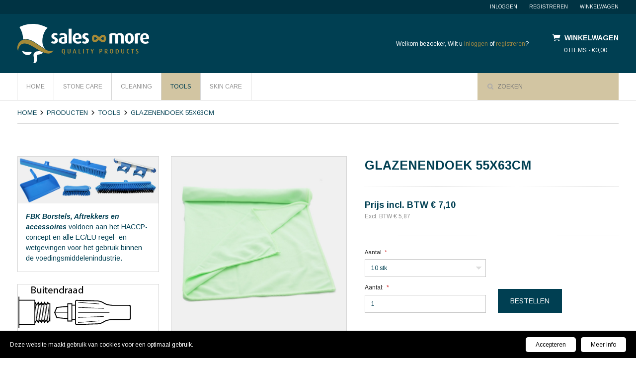

--- FILE ---
content_type: text/html; charset=UTF-8
request_url: https://www.salesandmore.be/nl/producten/tools/doeken-en-zemen/glazenendoek-55x63cm-c04025202
body_size: 19302
content:
<!doctype html><html lang="nl-BE" class="no-js sticky-footer"><head> <meta charset="utf-8"> <meta http-equiv="X-UA-Compatible" content="IE=edge"> <title>Glazenendoek 55x63cm | Sales and More - Professionele onderhoudsproducten en -materialen!</title> <meta name="keywords" content="Glazenendoek 55x63cm, Een speciale doek voor het afdrogen en poleren van glazen en ramen. Met een glazendoek is vlekvrij afdrogen geen enkel probleem meer en uw glaswerk wordt blinkend schoon, Producten, Sales and More, Stonecare, Cleaning, Tools, Skincare, proffesionele onderhoudsproducten, kwaliteit, exclusief, natuursteen, kunststeen, keramiek"> <meta name="description" content="Een speciale doek voor het afdrogen en poleren van glazen en ramen. Met een glazendoek is vlekvrij afdrogen geen enkel probleem meer en uw glaswerk wordt blinkend schoon"> <meta name="robots" content="index,follow,max-snippet:-1"> <meta name="viewport" content="width=device-width, initial-scale=1, minimal-ui"> <meta name="google-site-verification" content="RafcDmEv-h9P4ek_mDX2zetsf4dDcxezB4hGHIhU5ac"> <link rel="canonical" href="https://www.salesandmore.be/nl/producten/tools/doeken-en-zemen/glazenendoek-55x63cm-c04025202"> <link rel="stylesheet" href="https://shuttle-assets-new.s3.amazonaws.com/compiled/front-821b78f73f.css"> <link rel="stylesheet" href="https://shuttle-storage.s3.amazonaws.com/salesandmore/system/themes/theme-5bb842b4d4.css"> <link rel="stylesheet" href="https://fonts.googleapis.com/css?family=Arimo:400,400italic,700,700italic&subset=latin"> <link rel="stylesheet" href="https://fonts.googleapis.com/css?family=Arimo:400,400italic,700,700italic&subset=latin"> <script src="https://shuttle-assets-new.s3.amazonaws.com/assets/js/vendor/modernizr.min.js"></script> <script src="https://kit.fontawesome.com/f4fe980f49.js" crossorigin="anonymous"></script> <script src="https://kit.fontawesome.com/78bbb71bd9.js" crossorigin="anonymous"></script> <meta name="apple-mobile-web-app-title" content="Sales and More"> <meta name="application-name" content="Sales and More"> <meta property="og:title" content="Glazenendoek 55x63cm | Sales and More - Professionele onderhoudsproducten en -materialen!"> <meta property="og:description" content="Een speciale doek voor het afdrogen en poleren van glazen en ramen. Met een glazendoek is vlekvrij afdrogen geen enkel probleem meer en uw glaswerk wordt blinkend schoon"> <meta property="og:type" content="website"> <meta property="og:url" content="https://www.salesandmore.be/nl/producten/tools/doeken-en-zemen/glazenendoek-55x63cm-c04025202"> <meta property="og:site_name" content="Sales and More"> <meta property="twitter:card" content="summary_large_image"> <meta property="twitter:title" content="Glazenendoek 55x63cm | Sales and More - Professionele onderhoudsproducten en -materialen!"> <meta property="twitter:description" content="Een speciale doek voor het afdrogen en poleren van glazen en ramen. Met een glazendoek is vlekvrij afdrogen geen enkel probleem meer en uw glaswerk wordt blinkend schoon"> <link rel="alternate" hreflang="nl" href="https://www.salesandmore.be/nl/producten/tools/doeken-en-zemen/glazenendoek-55x63cm-c04025202"> <link rel="alternate" hreflang="x-default" href="https://www.salesandmore.be/nl/producten/tools/doeken-en-zemen/glazenendoek-55x63cm-c04025202"> <meta name="p:domain_verify" content="38dd3d8b37e1660b75ed2ea09b40f677"/> </head><body> <script>
  (function(i,s,o,g,r,a,m){i['GoogleAnalyticsObject']=r;i[r]=i[r]||function(){
  (i[r].q=i[r].q||[]).push(arguments)},i[r].l=1*new Date();a=s.createElement(o),
  m=s.getElementsByTagName(o)[0];a.async=1;a.src=g;m.parentNode.insertBefore(a,m)
  })(window,document,'script','https://www.google-analytics.com/analytics.js','ga');

  ga('create', 'UA-73376640-1', 'auto');
  ga('send', 'pageview');

</script> <!--[if lt IE 10]> <p class="BrowseHappy">You are using an <strong>outdated</strong> browser. Please <a href="http://browsehappy.com/">upgrade your browser</a> to improve your experience.</p> <![endif]--> <div class="Page" id="page-30-variant"><div class="Wrapper" id="wrapper"><section class="Header shuttle-Block " ><div class="shuttle-Widget shuttle-TemplateWidget" id="widget-7-192097dbd449c9e70ef40452c2600926"><div class="Grid-widgetInnerCell EntityTrigger-7" ><div class="Row"><div class="shuttle-Widget custom-style-1" id="widget-11-2cde62ada4350d5ed92cc02743677cd8"><div class="Container "><div class="Grid-widgetInnerCell EntityTrigger-11" ><div class="Row"><div class="shuttle-Widget custom-style-5" id="widget-970-c4f8dea43d6cf5fb8c118e26ef8cff03"><div class="Grid-widgetInnerCell EntityTrigger-970" ><div class="Row"><div class="shuttle-Widget-wrapGrid wrap-Grid" data-grid-cols="3"><div id="grid_27a58c1076" class="Grid Grid--withGutter u-noResize"><div class="Grid-cell u-size1of3 u-noResize"><div class="Grid-innerCell " data-grid-cell="1/3"><div class="shuttle-Element shuttle-Element--button" id="element-972"> <a href="/nl/login" class="Button EntityTrigger-972 custom-style-4">Inloggen</a></div></div></div><div class="Grid-cell u-size1of3 u-noResize"><div class="Grid-innerCell " data-grid-cell="1/3"><div class="shuttle-Element shuttle-Element--button" id="element-973"> <a href="/nl/registreer" class="Button EntityTrigger-973 custom-style-4">Registreren</a></div></div></div><div class="Grid-cell u-size1of3 u-noResize"><div class="Grid-innerCell " data-grid-cell="1/3"><div class="shuttle-Element shuttle-Element--button" id="element-975"> <a href="/nl/checkout/winkelmandje" class="Button EntityTrigger-975 custom-style-4">Winkelwagen</a></div></div></div></div></div></div></div></div></div><div class="Row"></div></div></div></div></div><div class="Row"><div class="shuttle-Widget custom-style-2" id="widget-15-0254acf89889ad01165144522b55ff37"><div class="Grid-widgetInnerCell EntityTrigger-15" ><div class="Row"><div class="shuttle-Widget custom-style-87" id="widget-20-4e1d0d3bca4a3922764a351928e825a8"><div class="Container "><div class="Grid-widgetInnerCell EntityTrigger-20" ><div class="Row"><div class="shuttle-Widget-wrapGrid wrap-Grid" data-grid-cols="2"><div id="grid_0d4048d9bc" class="Grid Grid--withGutter Grid--alignMiddle"><div class="Grid-cell u-size1of2"><div class="Grid-innerCell " data-grid-cell="1/2"><a href="/nl" class=""><img class="shuttle-Element shuttle-Element--image EntityTrigger-17 Entity-17 custom-style-3" alt="logo" title="" id="element-17" data-url="https://shuttle-storage.s3.amazonaws.com/salesandmore/assets/logo.svg?1470029655&w=300&h=89" data-asset-resize-id="17-ee76cb36af3be59e25d8abe85bea5e0c" data-asset-id="2" src="https://shuttle-storage.s3.amazonaws.com/salesandmore/assets/logo.svg?1470029655"></a></div></div><div class="Grid-cell u-size1of2"><div class="Grid-innerCell " data-grid-cell="1/2"><div class="shuttle-Widget custom-style-91" id="widget-980-6d0a48d6f6305ece9267f2d3b39d450d"><div class="Grid-widgetInnerCell EntityTrigger-980" ><div class="Row"><div class="shuttle-Widget-wrapGrid wrap-Grid" data-grid-cols="2"><div id="grid_76bc0e389e" class="Grid Grid--withGutter-xlarge Grid--alignMiddle"><div class="Grid-cell u-size1of2"><div class="Grid-innerCell " data-grid-cell="1/2"><div class="shuttle-Widget custom-style-16" id="widget-620-e73e07a64e2815d9c4c5d9da19ecd923"><div class="Grid-widgetInnerCell EntityTrigger-620" ><div class="Row"><div class="shuttle-Element shuttle-Element--text custom-style-6 u-sm-hidden" id="element-44"><p>Welkom bezoeker, Wilt u <a href="/nl/login">inloggen</a> of <a href="/nl/registreer">registreren</a>?</p></div></div><div class="Row"></div></div></div></div></div><div class="Grid-cell u-size1of2"><div class="Grid-innerCell " data-grid-cell="1/2"><div class="shuttle-Widget custom-style-56" id="widget-174-ef26131ce8efdcd130564d9da63d8ba5"><div class="Grid-widgetInnerCell EntityTrigger-174" ><div class="Row"><div class="shuttle-Element shuttle-Element--title" id="element-176"><h2 class="custom-style-33"><i class="fas fa-shopping-cart"></i> &nbsp;winkelwagen</h2></div></div><div class="Row"><div class="shuttle-BasketWidget shuttle-BasketWidget--top" id="basketWidget-22"><div class="Row"><div class="shuttle-Element shuttle-Element--button"><a href="/nl/checkout/winkelmandje" class="Button EntityTrigger-basketToggle custom-style-basket-toggle">0 items - €0,00</a></div></div><div class="Row"><div class="shuttle-Widget shuttle-Widget--basket custom-style-basket shuttle-Widget--basketToggleable u-hidden"><div class="Row "><div class="shuttle-Widget shuttle-Widget--basketEmpty "><div class="shuttle-Element shuttle-Element--text u-marginBm"><p>Winkelmandje is leeg</p></div></div></div></div></div></div><script>
document.addEventListener( 'DOMContentLoaded', function () {
	}, false );
</script></div></div></div></div></div></div></div></div></div></div></div></div></div></div></div></div></div></div></div></div></div></div><div class="Row"><div class="shuttle-Widget custom-style-7" id="widget-45-5e44033a6c7c4741d9d9558c30b86722"><div class="Grid-widgetInnerCell EntityTrigger-45" ><div class="Row"><div class="shuttle-Widget custom-style-39 u-sm-hidden" id="widget-47-7115d2a2b6f7ef0b55f1562d38bd638f"><div class="Container "><div class="Grid-widgetInnerCell EntityTrigger-47" ><div class="Row"><div class="shuttle-Widget-wrapGrid wrap-Grid" data-grid-cols="2"><div id="grid_ba628a5cf3" class="Grid Grid--withGutter"><div class="Grid-cell u-size3of4"><div class="Grid-innerCell " data-grid-cell="3/4"><div class="shuttle-Widget" id="widget-49-bf714bb10cf7e0ea4a717bd11e9ae103"><div class="Container "><div class="Grid-widgetInnerCell custom-style-9 EntityTrigger-49" ><div class="Row"></div><div class="Row"><div class="shuttle-Element shuttle-Element--button" id="element-1403"> <a href="/nl" class="Button EntityTrigger-1403 custom-style-8">HOME</a></div></div><div class="Row"><div class="shuttle-Widget" id="widget-111-038dcd96fbc77026da50bda6e80ae8cf"><div class="Row"><div class="Grid-widgetInnerCell EntityTrigger-111" ><div class="Row"></div><div class="Row"><div class="shuttle-Element shuttle-Element--button" id="element-1401"> <a data-action="1" href="/nl/producten/stone-care" class="Button EntityTrigger-1401 custom-style-8">Stone Care</a></div></div></div></div><div class="Row"><div class="Grid-widgetInnerCell EntityTrigger-111" ><div class="Row"></div><div class="Row"><div class="shuttle-Element shuttle-Element--button" id="element-1401"> <a data-action="2" href="/nl/producten/cleaning" class="Button EntityTrigger-1401 custom-style-8">Cleaning</a></div></div></div></div><div class="Row"><div class="Grid-widgetInnerCell EntityTrigger-111" ><div class="Row"><div class="shuttle-Element shuttle-Element--button" id="element-55"> <a data-action="3" href="/nl/producten/tools" class="Button EntityTrigger-55 custom-style-96">Tools</a></div></div><div class="Row"></div></div></div><div class="Row"><div class="Grid-widgetInnerCell EntityTrigger-111" ><div class="Row"></div><div class="Row"><div class="shuttle-Element shuttle-Element--button" id="element-1401"> <a data-action="4" href="/nl/producten/skin-care" class="Button EntityTrigger-1401 custom-style-8">Skin Care</a></div></div></div></div></div></div></div></div></div></div></div><div class="Grid-cell u-size1of4"><div class="Grid-innerCell " data-grid-cell="1/4"><div class="shuttle-Widget" id="widget-51-0d2075462da4d09f12d934193e942792"><div class="Grid-widgetInnerCell EntityTrigger-51" ><div class="Row"><div class="shuttle-FormWidget FormWidget--autoSubmit custom-style-13"><form method="POST" action="https://www.salesandmore.be/form/nl/56" accept-charset="UTF-8" class="Form--vertical" enctype="multipart/form-data"><input type="hidden" name="redirect" value="/nl/producten"><input type="hidden" name="add_parameters" value="1"><div class="Row"><div class="Form-item " id="element-59"><div class="Form-controls"><input id="fields[59]" placeholder="ZOEKEN" class="custom-style-46" data-parsley-maxlength="255" name="fields[59]" type="text" value=""> </div></div></div><div class="Row"><div class="Form-item Form-item--action u-hidden"><div class="Form-controls"><button type="submit" class="Button custom-style-form-button">Versturen</button></div></div></div><input name="_origin" type="hidden" value="30"><input name="form_rendered_at" type="hidden" value="1768525256"></form></div></div></div></div></div></div></div></div></div></div></div></div></div><div class="Row"><div class="shuttle-Widget custom-style-38 u-lg-hidden u-md-hidden" id="widget-177-6b64109c6d3545638716a33eb523fe1d"><div class="Container "><div class="Grid-widgetInnerCell EntityTrigger-177" ><div class="Row"><div class="shuttle-Element shuttle-Element--button" id="element-191"> <a href="javascript:;" class="Button EntityTrigger-191 custom-style-8"><i class="fas fa-bars"></i> menu</a></div></div><div class="Row"><div class="shuttle-Element shuttle-Element--button" id="element-199"> <a href="javascript:;" class="Button EntityTrigger-199 custom-style-8"><i class="fas fa-shopping-cart"></i></a></div></div><div class="Row"><div class="shuttle-Widget" id="widget-193-77c4da721226ade6e262a72c04e150b7"><div class="Grid-widgetInnerCell EntityTrigger-193" ><div class="Row"><div class="shuttle-FormWidget FormWidget--autoSubmit custom-style-13"><form method="POST" action="https://www.salesandmore.be/form/nl/195" accept-charset="UTF-8" class="Form--vertical" enctype="multipart/form-data"><input type="hidden" name="redirect" value="/nl/producten"><input type="hidden" name="add_parameters" value="1"><div class="Row"><div class="Form-item " id="element-197"><div class="Form-controls"> <input id="fields[197]" placeholder="ZOEKEN" class="custom-style-46" data-parsley-maxlength="255" autocomplete="off" name="fields[197]" type="search" value=""> </div></div></div><div class="Row"><div class="Form-item Form-item--action u-hidden"><div class="Form-controls"><button type="submit" class="Button custom-style-form-button">Versturen</button></div></div></div><input name="_origin" type="hidden" value="30"><input name="form_rendered_at" type="hidden" value="1768525256"></form></div></div></div></div></div></div></div></div></div></div></div></div><div class="Row"><div class="shuttle-Widget custom-style-34 u-lg-hidden u-md-hidden" id="widget-179-371dd7be3dcf5c2c0d526f4ab8e84dd0"><div class="Container "><div class="Grid-widgetInnerCell custom-style-36 EntityTrigger-179" ><div class="Row"><div class="shuttle-Element shuttle-Element--button" id="element-181"> <a href="/nl" class="Button EntityTrigger-181 custom-style-37">HOME</a></div></div><div class="Row"><div class="shuttle-Widget" id="widget-182-1fcfa2e4c2139a7660951034176547d6"><div class="Row"><div class="Grid-widgetInnerCell EntityTrigger-182" ><div class="Row"><div class="shuttle-Element shuttle-Element--button" id="element-184"> <a data-action="5" href="/nl/producten/stone-care" class="Button EntityTrigger-184 custom-style-37">Stone Care</a></div></div></div></div><div class="Row"><div class="Grid-widgetInnerCell EntityTrigger-182" ><div class="Row"><div class="shuttle-Element shuttle-Element--button" id="element-184"> <a data-action="6" href="/nl/producten/cleaning" class="Button EntityTrigger-184 custom-style-37">Cleaning</a></div></div></div></div><div class="Row"><div class="Grid-widgetInnerCell EntityTrigger-182" ><div class="Row"><div class="shuttle-Element shuttle-Element--button" id="element-184"> <a data-action="7" href="/nl/producten/tools" class="Button EntityTrigger-184 custom-style-37">Tools</a></div></div></div></div><div class="Row"><div class="Grid-widgetInnerCell EntityTrigger-182" ><div class="Row"><div class="shuttle-Element shuttle-Element--button" id="element-184"> <a data-action="8" href="/nl/producten/skin-care" class="Button EntityTrigger-184 custom-style-37">Skin Care</a></div></div></div></div></div></div></div></div></div></div></div></div></section><section class="Main shuttle-Region " ><div class="Content shuttle-Block "><!-- Content-inner or Side-inner --><div class="Content-inner "><div class="shuttle-Widget shuttle-TemplateWidget" id="widget-3-a3b896a30c455ab9564c8fffeb8cc493"><div class="Grid-widgetInnerCell EntityTrigger-3" ><div class="Row"><div class="Row"><div class="shuttle-Widget" id="widget-1571-01c23be9c5bbdfcc5a0b50d0b5cccf09"><div class="Grid-widgetInnerCell EntityTrigger-1571" ><div class="Row"><div class="shuttle-Widget custom-style-107" id="widget-1879-a0b9f813d4875cde9c1951e46634e1d4"><div class="Grid-widgetInnerCell EntityTrigger-1879" ><div class="Row"><div class="shuttle-Widget custom-style-43" id="widget-203-dbb0a2624d4602422ad32a78ebb461aa"><div class="Container "><div class="Grid-widgetInnerCell custom-style-44 EntityTrigger-203" ><div class="Row"><div class="shuttle-Element shuttle-Element--breadcrumb" id="element-202"> <ol class="Breadcrumb Nav custom-style-breadcrumb" itemscope itemtype="https://schema.org/BreadcrumbList"> <li itemprop="itemListElement" itemscope itemtype="https://schema.org/ListItem"><a href="/nl" class="custom-style-breadcrumb-item" itemprop="item"><span itemprop="name">Home</span></a> <meta itemprop="position" content="1" /> </li><li itemprop="itemListElement" itemscope itemtype="https://schema.org/ListItem"><span class="custom-style-breadcrumb-separator"><i class="fas fa-angle-right"></i></span><a href="/nl/producten" class="custom-style-breadcrumb-item" itemprop="item"><span itemprop="name">Producten</span></a> <meta itemprop="position" content="2" /> </li><li itemprop="itemListElement" itemscope itemtype="https://schema.org/ListItem"><span class="custom-style-breadcrumb-separator"><i class="fas fa-angle-right"></i></span><a href="/nl/producten/tools" class="custom-style-breadcrumb-item" itemprop="item"><span itemprop="name">Tools</span></a> <meta itemprop="position" content="3" /> </li><li itemprop="itemListElement" itemscope itemtype="https://schema.org/ListItem"><span class="custom-style-breadcrumb-separator"><i class="fas fa-angle-right"></i></span><a href="/nl/producten/tools/doeken-en-zemen" class="custom-style-breadcrumb-item" itemprop="item"><span itemprop="name">Doeken en zemen</span></a> <meta itemprop="position" content="4" /> </li><li itemprop="itemListElement" itemscope itemtype="https://schema.org/ListItem"><span class="custom-style-breadcrumb-separator"><i class="fas fa-angle-right"></i></span><a href="/nl/producten/tools/doeken-en-zemen/glazenendoek-55x63cm-c04025202" class="custom-style-breadcrumb-item" itemprop="item"><span itemprop="name">Glazenendoek 55x63cm</span></a> <meta itemprop="position" content="5" /> </li> </ol></div></div></div></div></div></div></div></div></div><div class="Row"><div class="shuttle-Widget custom-style-47" id="widget-498-5b5e43c1da0f0ff04e53dc697b9b4e73"><div class="Container custom-style-98"><div class="Grid-widgetInnerCell EntityTrigger-498" ><div class="Row"><div class="shuttle-Widget-wrapGrid wrap-Grid" data-grid-cols="2"><div id="grid_2434f70b24" class="Grid Grid--withGutter"><div class="Grid-cell u-size1of4"><div class="Grid-innerCell " data-grid-cell="1/4"><div class="shuttle-Widget" id="widget-1641-05f583e77b17fbbc64a5ccf3df77f397"><div class="Row Row--withGutter"><div class="Grid-widgetInnerCell EntityTrigger-1641" ><div class="Row"><div class="shuttle-Widget custom-style-48" id="widget-1643-cf9e751a3b10d09dae2782d5732993af"><a class="Grid-widgetInnerCell u-block EntityTrigger-1643" href="" data-action="9"><div class="Row"><div class="shuttle-Widget" id="widget-1755-0611b9975eb6edab8468fe470f50d8bc"><div class="Grid-widgetInnerCell EntityTrigger-1755" ><div class="Row"><img class="shuttle-Element shuttle-Element--image EntityTrigger-1652 Entity-1652" alt="Hyline" title="" id="element-1652" data-url="https://shuttle-storage.s3.amazonaws.com/salesandmore/Foto%27s%20allerlei/Hyline.jpg?1516438476&w=800&h=265" data-asset-resize-id="1652-0-07ff021085032ea89002d904365c4fc3-b35e3acce55639e09e024166263bf564" data-asset-id="1459" src="https://shuttle-storage.s3.amazonaws.com/salesandmore/system/resized/Foto%27s%20allerlei/Hyline_655x0.jpg?1516438476"></div><div class="Row"><div class="shuttle-Widget custom-style-102" id="widget-1762-e22c09fc6a5dfcdbfee14d06f4af3d4e"><div class="Grid-widgetInnerCell EntityTrigger-1762" ><div class="Row"><div class="shuttle-Element shuttle-Element--text custom-style-100" id="element-1761"></div></div><div class="Row"><div class="shuttle-Element shuttle-Element--text custom-style-101" id="element-1760"><p><strong><em>FBK&nbsp;</em></strong><strong><em>Borstels, Aftrekkers en accessoires</em></strong>&nbsp;voldoen aan het HACCP-concept en alle EC/EU regel- en wetgevingen voor het gebruik binnen de voedingsmiddelenindustrie.</p></div></div></div></div></div></div></div></div><div class="Row"></div></a></div></div></div></div><div class="Row"><div class="Grid-widgetInnerCell EntityTrigger-1641" ><div class="Row"><div class="shuttle-Widget custom-style-48" id="widget-1643-cf9e751a3b10d09dae2782d5732993af"><a class="Grid-widgetInnerCell u-block EntityTrigger-1643" href="" data-action="10"><div class="Row"><div class="shuttle-Widget" id="widget-1755-0611b9975eb6edab8468fe470f50d8bc"><div class="Grid-widgetInnerCell EntityTrigger-1755" ><div class="Row"><img class="shuttle-Element shuttle-Element--image EntityTrigger-1652 Entity-1652" alt="FBK buiten en binnendraad" title="" id="element-1652" data-url="https://shuttle-storage.s3.amazonaws.com/salesandmore/FBK%20buiten%20en%20binnendraad.png?1730123599&w=233&h=218" data-asset-resize-id="1652-1-07ff021085032ea89002d904365c4fc3-106c7b25175033de74a70d1e83b27d0d" data-asset-id="1665" src="https://shuttle-storage.s3.amazonaws.com/salesandmore/system/resized/FBK%20buiten%20en%20binnendraad_233x0.png?1730123599"></div><div class="Row"><div class="shuttle-Widget custom-style-102" id="widget-1762-e22c09fc6a5dfcdbfee14d06f4af3d4e"><div class="Grid-widgetInnerCell EntityTrigger-1762" ><div class="Row"><div class="shuttle-Element shuttle-Element--text custom-style-100" id="element-1761"></div></div><div class="Row"><div class="shuttle-Element shuttle-Element--text custom-style-101" id="element-1760"><p>We stappen over van het buitendraadsysteem naar een&nbsp;effici&euml;nter binnendraadsysteem voor ons gamma borstels en aftrekkers.&nbsp;</p><p>&nbsp;</p><p><strong>Wat betekent dit voor jou?</strong></p><ul><li><strong>Zelfde topkwaliteit</strong> &ndash; geproduceerd door onze vertrouwde fabrikant.</li><li><strong>Lagere prijs</strong> &ndash; door deze overstap kunnen we onze producten nog voordeliger aanbieden!</li></ul><p>Ontdek het nieuwe assortiment en ervaar het gemak en de betrouwbaarheid van ons vernieuwde systeem. Maak schoonmaken eenvoudiger &eacute;n voordeliger!</p></div></div></div></div></div></div></div></div><div class="Row"></div></a></div></div></div></div></div></div></div><div class="Grid-cell u-size3of4"><div class="Grid-innerCell " data-grid-cell="3/4"><div class="shuttle-Widget" id="widget-507-4696a8943e889cc75ad928ebdf5e7eb8"><div class="Row"><div class="Grid-widgetInnerCell EntityTrigger-507" ><div class="Row Row--withGutter"><div class="shuttle-Widget-wrapGrid wrap-Grid" data-grid-cols="2"><div id="grid_0dd052585c" class="Grid Grid--withGutter-large Grid--withRowGutter"><div class="Grid-cell u-size5of12"><div class="Grid-innerCell " data-grid-cell="5/12"><div class="shuttle-Widget" id="widget-1881-a085a6e572314204855f2a9f2d058a6c"><div class="Grid-widgetInnerCell EntityTrigger-1881" ><div class="Row Row--withGutter"><div class="shuttle-Widget shuttle-Widget--merged" id="widget-1222-029873a71228e32df6d78ea75db0f653"><div class="Row"><div class="Grid-widgetInnerCell EntityTrigger-1222" ><div class="Row"><div class="Slider" id="slider-893-b5b635ef7b957e882b8039a15c25a2a0"><div class="cycle-container"><div class="cycle-slideshow" data-cycle-log="false" data-cycle-loader="false" data-cycle-fx="fade" data-cycle-easing="easeInOutQuint" data-cycle-swipe="true" data-cycle-timeout="0" data-cycle-delay="0" data-cycle-pause-on-hover="true" data-cycle-loop="0" data-cycle-allow-wrap="true" data-cycle-auto-height="container" data-cycle-slides="> .Slider-item" data-cycle-slide-class="Slider-item" data-cycle-slide-active-class="is-active" data-cycle-prev="#slider-prev-893-b5b635ef7b957e882b8039a15c25a2a0" data-cycle-next="#slider-next-893-b5b635ef7b957e882b8039a15c25a2a0" data-cycle-disabled-class="is-disabled" data-cycle-pager="#slider-pager-893-b5b635ef7b957e882b8039a15c25a2a0" data-cycle-pager-active-class="custom-style-slider-pager-item-active" data-cycle-pager-event="click" data-cycle-pager-template="<li class='Slider-pager-item custom-style-slider-pager-item'></li>"	><div class="Slider-item" data-slider-item="0"><div class="Row"><div class="shuttle-Element shuttle-Element--image EntityTrigger-1221 Entity-1221 custom-style-64 shuttle-Element--image-lightbox" alt="Glazenendoek 55x63cm" title="Glazenendoek 55x63cm" id="element-1221" data-url="https://shuttle-storage.s3.amazonaws.com/salesandmore/Foto%27s%20producten/Foto%27s%20Tools/C0402.5201_glazendoek.jpg?1516939603&w=800&h=800"><div class="FlexEmbed"><div class="FlexEmbed-ratio" style="padding-bottom:100%"><div class="FlexEmbed-content"><div class="FlexEmbed-object" data-asset-resize-id="1221-0-856fa72312a3ba84da30e6e39eb6d82f-0-c9f186901520fa300531d6287a01f9e1" data-asset-id="1512" alt="Glazenendoek 55x63cm" title="Glazenendoek 55x63cm" role="img" style="background-image:url( https://shuttle-storage.s3.amazonaws.com/salesandmore/system/resized/Foto%27s%20producten/Foto%27s%20Tools/C0402.5201_glazendoek_0x710.jpg?1516939603 );background-position:center center;background-repeat: no-repeat;background-size:cover;"></div></div></div></div></div></div></div></div></div></div></div><div class="Row"><div class="Slider" id="slider-1219-7b6826967023e396e3ca8e9e2bdb97a6"><div class="cycle-container"></div></div></div></div></div></div></div><div class="Row"><div class="shuttle-Widget shuttle-Widget--merged u-sm-hidden" id="widget-1224-fb166323c0c848909a35970937f7123d"><div class="Row"><div class="Grid-widgetInnerCell EntityTrigger-1224" ><div class="Row"><div class="Slider custom-style-104" id="slider-1226-de6099153a88cd9d5a415a8e57f32373"><div class="cycle-container"><div class="cycle-slideshow" data-cycle-log="false" data-cycle-loader="false" data-cycle-fx="fade" data-cycle-easing="easeInOutQuint" data-cycle-swipe="true" data-cycle-timeout="0" data-cycle-delay="0" data-cycle-pause-on-hover="true" data-cycle-loop="0" data-cycle-allow-wrap="true" data-cycle-auto-height="container" data-cycle-slides="> .Slider-item" data-cycle-slide-class="Slider-item" data-cycle-slide-active-class="is-active" data-cycle-prev="#slider-prev-1226-de6099153a88cd9d5a415a8e57f32373" data-cycle-next="#slider-next-1226-de6099153a88cd9d5a415a8e57f32373" data-cycle-disabled-class="is-disabled" data-cycle-pager="#slider-pager-1226-de6099153a88cd9d5a415a8e57f32373" data-cycle-pager-active-class="custom-style-slider-pager-item-active" data-cycle-pager-event="click" data-cycle-pager-template="<li class='Slider-pager-item custom-style-slider-pager-item'></li>"	><div class="Slider-item" data-slider-item="0"><div class="Grid Grid--withGutter"><div class="Grid-cell u-size1of3 is-first"><div class="Row"><div class="shuttle-Element shuttle-Element--image EntityTrigger-1231 Entity-1231 custom-style-64" alt="Glazenendoek 55x63cm" title="Glazenendoek 55x63cm" id="element-1231" data-url="https://shuttle-storage.s3.amazonaws.com/salesandmore/Foto%27s%20producten/Foto%27s%20Tools/C0402.5201_glazendoek.jpg?1516939603&w=800&h=800"><div class="FlexEmbed"><div class="FlexEmbed-ratio" style="padding-bottom:100%"><div class="FlexEmbed-content"><div class="FlexEmbed-object" data-asset-resize-id="1231-0-4c2d14359010d44e842494a905c66d46-0-4dbb67918fbadd169edf777f32182a57" data-asset-id="1512" alt="Glazenendoek 55x63cm" title="Glazenendoek 55x63cm" role="img" style="background-image:url( https://shuttle-storage.s3.amazonaws.com/salesandmore/system/resized/Foto%27s%20producten/Foto%27s%20Tools/C0402.5201_glazendoek_0x237.jpg?1516939603 );background-position:center center;background-repeat: no-repeat;background-size:cover;"></div></div></div></div></div></div></div></div></div></div></div></div></div><div class="Row"><div class="Slider custom-style-104" id="slider-1229-f046d589cfc4595c6bfa7b844698a462"><div class="cycle-container"></div></div></div></div></div></div></div></div></div></div></div><div class="Grid-cell u-size7of12"><div class="Grid-innerCell " data-grid-cell="7/12"><div class="shuttle-Widget" id="widget-549-65d9cd2cdce89266adac655c166b07f9"><div class="Grid-widgetInnerCell custom-style-83 EntityTrigger-549" ><div class="Row Row--withGutter Row--withDivider Row--withBorderWidth-1" style="border-bottom-color: #d6d6d6;"><div class="shuttle-Element shuttle-Element--title" id="element-553"><h1 class="custom-style-h1">Glazenendoek 55x63cm</h1></div></div><div class="Row Row--withGutter Row--withDivider Row--withBorderWidth-1" style="border-bottom-color: #d6d6d6;"></div><div class="Row Row--withGutter Row--withDivider Row--withBorderWidth-1" style="border-bottom-color: #d6d6d6;"><div class="shuttle-Widget" id="widget-601-9ffcc4895194be5ea85d4133b914a48f"><div class="Grid-widgetInnerCell EntityTrigger-601" ><div class="Row Row--withGutter-xsmall"><div class="shuttle-Widget" id="widget-1549-18ba2bca4a29a8f6e942e3af3d669c18"><div class="Grid-widgetInnerCell EntityTrigger-1549" ><div class="Row"><div class="shuttle-Widget" id="widget-1701-e02bb7bcaf9aa312a7a77ae04885626a"><div class="Grid-widgetInnerCell EntityTrigger-1701" ><div class="Row"><div class="shuttle-Widget" id="widget-1923-3c5143a7d4ac561f6290e0d73dc35f95"><div class="Grid-widgetInnerCell EntityTrigger-1923" ><div class="Row"><div class="shuttle-Element shuttle-Element--title" id="element-1925"><h2 class="custom-style-62">Prijs incl. BTW &euro; 7,10</h2></div></div><div class="Row"><div class="shuttle-Element shuttle-Element--title" id="element-1926"><h2 class="custom-style-63">Excl. BTW &euro; 5,87</h2></div></div></div></div></div><div class="Row"></div></div></div></div><div class="Row"></div></div></div></div><div class="Row"><div class="shuttle-Widget" id="widget-1551-36f435090a98cafbc6a951ae83c962d5"><div class="Grid-widgetInnerCell EntityTrigger-1551" ><div class="Row"></div><div class="Row"></div><div class="Row"></div></div></div></div></div></div></div><div class="Row"><div class="shuttle-FormWidget custom-style-29 EntityTrigger-607" onsubmit="event.preventDefault()"><form method="POST" action="https://www.salesandmore.be/form/nl/607" accept-charset="UTF-8" class="Form--vertical skip-validation js-basket-form" novalidate="" enctype="multipart/form-data"><div class="Row Row--withGutter-small"></div><div class="Row Row--withGutter-small"><div class="shuttle-Widget custom-style-60" id="widget-1596-97f3232f1166b9f467028bf71ba934ca"><div class="Grid-widgetInnerCell EntityTrigger-1596" ><div class="Row"><div class="Form-item is-required " id="element-1598"><label for="fields[1598]" class="Form-label">Aantal</label><div class="Form-controls"><select name="fields[1598]" id="fields[1598]" class="custom-style-form-list-field" required><option value="/nl/producten/tools/doeken-en-zemen/glazenendoek-55x63cm-c04025201|||stk">stk</option><option value="/nl/producten/tools/doeken-en-zemen/glazenendoek-55x63cm-c04025202|||10 stk">10 stk</option></select></div></div></div></div></div></div><div class="Row Row--withGutter-small"></div><div class="Row Row--withGutter-small"></div><div class="Row Row--withGutter-small"></div><div class="Row Row--withGutter-small"></div><div class="Row Row--withGutter-small"></div><div class="Row Row--withGutter-small"></div><div class="Row Row--withGutter-small"></div><div class="Row Row--withGutter-small"></div><div class="Row Row--withGutter-small"><div class="shuttle-Widget-wrapGrid wrap-Grid" data-grid-cols="2"><div id="grid_4c792e1623" class="Grid Grid--withGutter Grid--withRowGutter-small Grid--alignBottom"><div class="Grid-cell u-size1of2"><div class="Grid-innerCell " data-grid-cell="1/2"><div class="Form-item is-required " id="element-619"><label for="fields[619]" class="Form-label">Aantal:</label><div class="Form-controls"><input id="fields[619]" placeholder="" class="custom-style-form-text-field" step="any" required name="fields[619]" type="number" value="1"> </div></div></div></div><div class="Grid-cell u-size1of2"><div class="Grid-innerCell " data-grid-cell="1/2"><div class="Form-item Form-item--action"><div class="Form-controls"><button type="submit" class="Button custom-style-form-button">Bestellen</button></div></div></div></div></div></div></div><div class="Row Row--withGutter-small"><input name="fields[1091]" type="hidden" value="398"></div><div class="Row Row--withGutter-small"><input class="js-custom-code" name="fields[1097]" type="hidden" value="C0402.5202"></div><div class="Row Row--withGutter-small"><input class="js-meta" name="fields[1944]" type="hidden" value=""></div><div class="Row"></div><input name="_origin" type="hidden" value="30"><input name="form_rendered_at" type="hidden" value="1768525256"></form></div></div></div></div></div></div></div></div></div><div class="Row Row--withGutter"><div class="shuttle-Widget custom-style-66" id="widget-642-a3c7747d42be75cb6e287a7b8eb9440b"><div class="Grid-widgetInnerCell EntityTrigger-642" ><div class="Row"><div class="shuttle-Element shuttle-Element--text custom-style-text" id="element-644"><p>Een speciale doek voor het afdrogen en poleren van glazen en ramen. Met een glazendoek is vlekvrij afdrogen geen enkel probleem meer en uw glaswerk wordt blinkend schoon.</p><p>&nbsp;</p><p>&nbsp;</p><p>&nbsp;</p></div></div></div></div></div><div class="Row"><div class="shuttle-Widget" id="widget-982-df21e480d104fd29306affe27a1429b9"><div class="Row"><div class="Grid-widgetInnerCell EntityTrigger-982" ><div class="Row"><div class="shuttle-Element shuttle-Element--spacer" id="element-994" style="height:24px"></div></div><div class="Row"><div class="shuttle-Element shuttle-Element--html custom-style-21" id="element-1416"> <h2><span>Gerelateerde producten</span></h2></div></div><div class="Row"><div class="shuttle-Widget custom-style-22" id="widget-987-c25dae0a1c19a07ca1278ce36dc0bef6"><div class="shuttle-Repeat-wrapGrid wrap-Grid" data-grid-cols="5"><div id="grid_e1e2702f01" class="Grid Grid--withGutter Grid--withRowGutter"><div class="Grid-cell u-size1of5 is-first"><div class="Grid-widgetInnerCell EntityTrigger-987" ><div class="Row"><div class="shuttle-Widget custom-style-29" id="widget-989-8fef059044eb366d4bb3c13922ef01f3"><a class="Grid-widgetInnerCell u-block EntityTrigger-989" href="/nl/producten/cleaning/reinigingsproducten/glass-cleaner-b01060105" data-action="11"><div class="Row"><div class="shuttle-Element shuttle-Element--image EntityTrigger-991 Entity-991 custom-style-51" alt="GLASS cleaner" title="cleaning green care professional glass cleaner spray" id="element-991" data-url="https://shuttle-storage.s3.amazonaws.com/salesandmore/Foto%27s%20producten/Foto%27s%20Cleaning/B0106.0101_glass-cleaner-750mlspray-greencare.jpg?1516686687&w=800&h=800"><div class="FlexEmbed"><div class="FlexEmbed-ratio" style="padding-bottom:100%"><div class="FlexEmbed-content"><div class="FlexEmbed-object" data-asset-resize-id="991-0-5dde5f5ef4e8fcdf825c296256ecc822-db08e3eca144652ed71a135688469ae3" data-asset-id="1466" alt="GLASS cleaner" title="cleaning green care professional glass cleaner spray" role="img" style="background-image:url( https://shuttle-storage.s3.amazonaws.com/salesandmore/system/resized/Foto%27s%20producten/Foto%27s%20Cleaning/B0106.0101_glass-cleaner-750mlspray-greencare_0x361.jpg?1516686687 );background-position:center center;background-repeat: no-repeat;background-size:cover;"></div></div></div></div></div></div><div class="Row"><div class="shuttle-Element shuttle-Element--title" id="element-992"><h2 class="custom-style-50">GLASS cleaner</h2></div></div></a></div></div></div></div></div></div></div></div></div></div></div></div></div></div></div></div></div></div></div></div></div></div></div></div></div></div></div></div></div></div></div></div></section></div><section class="Footer shuttle-Block Footer--sticky " ><div class="shuttle-Widget shuttle-TemplateWidget" id="widget-67-b74a106b7d123407bba774474b09d078"><div class="Grid-widgetInnerCell EntityTrigger-67" ><div class="Row"><div class="shuttle-Widget custom-style-25" id="widget-113-c877b580ed440baf7803415d6ba9e377"><div class="Container "><div class="Grid-widgetInnerCell EntityTrigger-113" ><div class="Row"><div class="shuttle-Widget-wrapGrid wrap-Grid" data-grid-cols="2"><div id="grid_d04f163174" class="Grid Grid--withGutter"><div class="Grid-cell u-size10of12"><div class="Grid-innerCell " data-grid-cell="10/12"><div class="shuttle-Widget" id="widget-115-87239b6819124838989cb0bc095f1d66"><div class="Container "><div class="shuttle-Repeat-wrapGrid wrap-Grid" data-grid-cols="4"><div id="grid_cf8f2f51d2" class="Grid Grid--withGutter Grid--withRowGutter"><div class="Grid-cell u-size1of4 is-first"><div class="Grid-widgetInnerCell EntityTrigger-115" ><div class="Row"><div class="shuttle-Element shuttle-Element--title" id="element-117"><h2 class="custom-style-30">Mijn account</h2></div></div><div class="Row"><div class="shuttle-Widget" id="widget-120-c37a612eaa46a3cdddb73a8b2a19acec"><div class="Row"><div class="Grid-widgetInnerCell EntityTrigger-120" ><div class="Row"><div class="shuttle-Element shuttle-Element--button" id="element-122"> <a data-action="12" href="/nl/login" class="Button EntityTrigger-122 custom-style-31">Inloggen</a></div></div></div></div><div class="Row"><div class="Grid-widgetInnerCell EntityTrigger-120" ><div class="Row"><div class="shuttle-Element shuttle-Element--button" id="element-122"> <a data-action="13" href="/nl/registreer" class="Button EntityTrigger-122 custom-style-31">Registreren</a></div></div></div></div><div class="Row"><div class="Grid-widgetInnerCell EntityTrigger-120" ><div class="Row"><div class="shuttle-Element shuttle-Element--button" id="element-122"> <a data-action="14" href="/nl/nieuwsbrief" class="Button EntityTrigger-122 custom-style-31">Nieuwsbrief</a></div></div></div></div></div></div></div></div><div class="Grid-cell u-size1of4 "><div class="Grid-widgetInnerCell EntityTrigger-115" ><div class="Row"><div class="shuttle-Element shuttle-Element--title" id="element-117"><h2 class="custom-style-30">Klantenservice</h2></div></div><div class="Row"><div class="shuttle-Widget" id="widget-120-4b4bd73cd7ac88f6e607e65f60e9329a"><div class="Row"><div class="Grid-widgetInnerCell EntityTrigger-120" ><div class="Row"><div class="shuttle-Element shuttle-Element--button" id="element-122"> <a data-action="15" href="/nl/klantenservice/cadeaubon" class="Button EntityTrigger-122 custom-style-31">Cadeaubon</a></div></div></div></div><div class="Row"><div class="Grid-widgetInnerCell EntityTrigger-120" ><div class="Row"><div class="shuttle-Element shuttle-Element--button" id="element-122"> <a data-action="16" href="/nl/klantenservice/contact" class="Button EntityTrigger-122 custom-style-31">Contact</a></div></div></div></div><div class="Row"><div class="Grid-widgetInnerCell EntityTrigger-120" ><div class="Row"><div class="shuttle-Element shuttle-Element--button" id="element-122"> <a data-action="17" href="/nl/klantenservice/retourneren" class="Button EntityTrigger-122 custom-style-31">Retourneren</a></div></div></div></div><div class="Row"><div class="Grid-widgetInnerCell EntityTrigger-120" ><div class="Row"><div class="shuttle-Element shuttle-Element--button" id="element-122"> <a data-action="18" href="/nl/klantenservice/sitemap" class="Button EntityTrigger-122 custom-style-31">Sitemap</a></div></div></div></div></div></div></div></div><div class="Grid-cell u-size1of4 "><div class="Grid-widgetInnerCell EntityTrigger-115" ><div class="Row"><div class="shuttle-Element shuttle-Element--title" id="element-117"><h2 class="custom-style-30">Informatie</h2></div></div><div class="Row"><div class="shuttle-Widget" id="widget-120-0a442b388ab7c0862f3e889d408f8841"><div class="Row"><div class="Grid-widgetInnerCell EntityTrigger-120" ><div class="Row"><div class="shuttle-Element shuttle-Element--button" id="element-122"> <a data-action="19" href="/nl/informatie/over-ons" class="Button EntityTrigger-122 custom-style-31">Over ons</a></div></div></div></div><div class="Row"><div class="Grid-widgetInnerCell EntityTrigger-120" ><div class="Row"><div class="shuttle-Element shuttle-Element--button" id="element-122"> <a data-action="20" href="/nl/informatie/informatie-levering" class="Button EntityTrigger-122 custom-style-31">Informatie levering</a></div></div></div></div><div class="Row"><div class="Grid-widgetInnerCell EntityTrigger-120" ><div class="Row"><div class="shuttle-Element shuttle-Element--button" id="element-122"> <a data-action="21" href="/nl/informatie/privacy" class="Button EntityTrigger-122 custom-style-31">Privacy</a></div></div></div></div><div class="Row"><div class="Grid-widgetInnerCell EntityTrigger-120" ><div class="Row"><div class="shuttle-Element shuttle-Element--button" id="element-122"> <a data-action="22" href="/nl/informatie/algemene-voorwaarden" class="Button EntityTrigger-122 custom-style-31">Algemene voorwaarden</a></div></div></div></div></div></div></div></div><div class="Grid-cell u-size1of4 is-last"><div class="Grid-widgetInnerCell EntityTrigger-115" ><div class="Row"><div class="shuttle-Element shuttle-Element--title" id="element-117"><h2 class="custom-style-30">Volg ons</h2></div></div><div class="Row"><div class="shuttle-Widget" id="widget-120-13299735a7deb1a6480e7e8a42abebd7"><div class="Row"><div class="Grid-widgetInnerCell EntityTrigger-120" ><div class="Row"><div class="shuttle-Element shuttle-Element--button" id="element-122"> <a data-action="23" href="https://www.facebook.com/SalesandmoreHooglede/" class="Button EntityTrigger-122 custom-style-31" target="_blank"><p><i class="fab fa-facebook-f"></i></p>Facebook</a></div></div></div></div></div></div></div></div></div></div></div></div></div></div><div class="Grid-cell u-size2of12"><div class="Grid-innerCell " data-grid-cell="2/12"><div class="shuttle-Widget custom-style-40" id="widget-118-149e41a06beca73a701cde1dc428fc10"><div class="Grid-widgetInnerCell EntityTrigger-118" ><div class="Row"><a href="http://www.defrancqfrederik.be/" class="" target="_blank"><img class="shuttle-Element shuttle-Element--image EntityTrigger-173 Entity-173" alt="logo2" title="" id="element-173" data-url="https://shuttle-storage.s3.amazonaws.com/salesandmore/assets/logo2.png?1470043921&w=121&h=127" data-asset-resize-id="173-f79957f972bbdead0df7837ce26883c5" data-asset-id="24" src="https://shuttle-storage.s3.amazonaws.com/salesandmore/system/resized/assets/logo2_121x0.png?1470043921"></a></div></div></div></div></div></div></div></div></div></div></div></div><div class="Row"><div class="shuttle-Widget custom-style-15" id="widget-79-97ecb53225bcf4115361eae106b04a4a"><div class="Container "><div class="Grid-widgetInnerCell EntityTrigger-79" ><div class="Row"><div class="shuttle-Widget-wrapGrid wrap-Grid" data-grid-cols="3"><div id="grid_9130edc133" class="Grid Grid--withGutter Grid--alignMiddle"><div class="Grid-cell u-size1of3"><div class="Grid-innerCell " data-grid-cell="1/3"><div class="shuttle-Widget custom-style-42" id="widget-85-4c952e32a9f54bf8271a47d794e82ddd"><div class="Grid-widgetInnerCell EntityTrigger-85" ><div class="Row"><div class="shuttle-Element shuttle-Element--button" id="element-83"> <a href="http://www.blacklion.be" class="Button EntityTrigger-83 custom-style-14" target="_blank">Webdesign Black Lion</a></div></div></div></div></div></div><div class="Grid-cell u-size1of3"><div class="Grid-innerCell " data-grid-cell="1/3"><div class="shuttle-Widget" id="widget-1777-c4befd3c4dcb557b3b6c38745d83b029"><div class="Grid-widgetInnerCell EntityTrigger-1777" ><div class="Row"><div class="shuttle-Element shuttle-Element--text custom-style-text" id="element-1779"><p><p style="text-align: center;">Sales and More &ndash; Oude Rozebekestraat 38 &ndash; 8830 Hooglede</p><p style="text-align: center;">0474 56 77 06 &ndash;&nbsp;<a href="mailto:info@salesandmore.be" >info@salesandmore.be</a>&nbsp;&ndash; BTW BE0881.282.909</p></p></div></div></div></div></div></div><div class="Grid-cell u-size1of3"><div class="Grid-innerCell " data-grid-cell="1/3"><div class="shuttle-Widget custom-style-41" id="widget-87-8989462f751ae32a7d0b3d76b58f6c43"><div class="Grid-widgetInnerCell EntityTrigger-87" ><div class="Row"><div class="shuttle-Element shuttle-Element--text custom-style-text" id="element-855"><p>Sales and More <i class="far fa-copyright"></i> 2026</p></div></div></div></div></div></div></div></div></div></div></div></div></div><div class="Row"><div class="shuttle-Widget-wrapGrid wrap-Grid custom-style-cookie-bar " data-grid-cols="12" id="cookie-bar" style=""><div class="Grid Grid--alignMiddle"><div class="Grid-cell u-size8of12"><div class="Grid-innerCell " data-grid-cell="8/12"><div class="shuttle-Element shuttle-Element--text custom-style-cookie-bar-text"><p>Deze website maakt gebruik van cookies voor een optimaal gebruik.</p></div></div></div><div class="Grid-cell u-size4of12"><div class="Grid-innerCell " data-grid-cell="4/12"><div class="shuttle-Element shuttle-Element--button u-textRight"><a href="javascript:;" class="Button custom-style-cookie-bar-button" id="accept-cookies">Accepteren</a><a href="/nl/informatie/privacy" class="Button custom-style-cookie-bar-button" style="margin-left:10px">Meer info</a></div></div></div></div></div></div></div></div></section></div> <script src="https://shuttle-assets-new.s3.amazonaws.com/compiled/front-821b78f73f.js" data-cookieconsent="ignore" data-cookiecategory="essential"></script><!--IUB-COOKIE-BLOCK-SKIP-START--><script>
		Shuttle.FrontApp.prototype.processCaptchaElements = function() {
			var elements = this.options.elementData['formCaptchaElement'];
			if ($.isEmptyObject(elements)) return;

			var _this = this;
			var callback = 'initialize' + this.randomString(10);

			window[callback] = function() {
				if (typeof grecaptcha === 'undefined' || typeof grecaptcha.render === 'undefined') {
					setTimeout(window[callback], 1);
				} else {
		            _this.googleCaptchaLoaded = true;
		            for (var id in elements) {
		                _this.options.elementData['formCaptchaElement'][id].widget_id = grecaptcha.render('captcha-element-' + id, {
		                    sitekey: '6LdH-BwUAAAAAFD9M54QTXgB27W_3QeRVdiHLWBq',
		                    theme: elements[id].theme,
		                    size: elements[id].size,
		                    type: elements[id].type,
		                    callback: $.proxy(function(id) {
		                        $('[id="captcha-element-' + id + '"]').next().addClass('u-hidden');
		                    }, this, id)
		                });
		            }
				}
			};

			if (this.hasScript('googlecaptcha')) {
				if (this.googleCaptchaLoaded) {
					window[callback]();
				}
			}
			else {
				//dont use the onload query parameter to trigger the callback,
				//the captcha would only show the first time for the user
				//due to race conditions
				//the check in the callback itself will handle this
				this.loadScript('https://www.google.com/recaptcha/api.js?render=explicit', 'googlecaptcha', window[callback]);
			}
		};

		// Thank you Firefox
		var oldCss = $.css
		$.css = function () {
			var result = oldCss.apply($, arguments)

			if (result === 'url("about:invalid")') {
				return '';
			}

			return result
		}

		var oldShare = Shuttle.FrontApp.prototype.share;
		Shuttle.FrontApp.prototype.share = function(url, el, parameters, index, entityId) {
			if (parameters.type === 'whatsapp') {
				if (!url) url = window.location.href;
				window.location = 'whatsapp://send?text=' + encodeURIComponent(url);
			} else {
				oldShare.apply(this, arguments);
			}
		};

		Shuttle.FrontApp.prototype.loadGoogleMapsScript = function(onLoaded) {
			var _this = this;
			if (this.hasScript('googlemaps')) {
				if (this.googleMapsLoaded) {
					onLoaded();
				} else {
					setTimeout(function () {
						_this.loadGoogleMapsScript(onLoaded);
					}, 100);
				}
			}
			else {
				var callback = 'initialize' + this.randomString(10);
				window[callback] = function() {
					_this.googleMapsLoaded = true;
					onLoaded();
				};
				this.loadScript('https://maps.googleapis.com/maps/api/js?key=AIzaSyDJBQD97qHftHA9dJbI3KfM1DpQSke93sM&libraries=places&callback=' + callback, 'googlemaps');
			}
		};

		Shuttle.FrontApp.prototype.initializeOnIntersect = function(elements, initialize) {
			var observer = null;
			var _this = this;

			if (!!window.IntersectionObserver) {
				observer = new IntersectionObserver(function (entries, observer) {
					entries.forEach(function (entry) {
						if (entry.isIntersecting) {
							_this.loadGoogleMapsScript(function () {
								initialize(entry.target);
							});
							observer.unobserve(entry.target);
						}
					});
				});
			}

			elements.each(function () {
				if (observer) {
					observer.observe(this);
				} else {
					_this.loadGoogleMapsScript(function () {
						initialize(this);
					});
				}
			});
		};

		Shuttle.FrontApp.prototype.processGoogleMaps = function() {
			this.processGoogleMapsElements();
			this.processGoogleAutocompletes();
		};

		// Lazy-load Google Maps
		let elementData = null;
		Shuttle.FrontApp.prototype.processGoogleMapsElements = function() {
			var _this = this;

			if (! elementData) {
				elementData = _this.options.elementData;
			}

			this.locationsToPost = [];
			this.googleMapsIds = [];
			var maps = $('.googleMapsElementMap:not(.is-initialized)');
			maps.each(function() {
				var $this = $(this);
				var id = $this.attr('data-id');
				_this.googleMapsIds.push(id);
			});

			this.initializeOnIntersect(maps, function (element) {
				if ($(element).hasClass('is-initialized')) {
					return
				}

				$(element).addClass('is-initialized');
				var id = $(element).attr('data-id');
				var data = elementData['googleMapsElement'][id];
				_this.initializeGoogleMaps(id, data);
			});
		};

		// Lazy-load Google Autocomplete
		Shuttle.FrontApp.prototype.processGoogleAutocompletes = function() {
			this.initializeOnIntersect($('input[type=text].google-autocomplete:not(.is-initialized)'), function (element) {
				if ($(element).hasClass('is-initialized')) {
					return
				}

				var $this = $(element);
				$this.addClass('is-initialized');

				var options = {};
				var country = $this.attr('data-country');
				if (country && country !== 'all') {
					options.componentRestrictions = {country: country};
				}

				// bind the autocomplete to the element, so we allow frontenders to manipulate the behaviour
				// for instance: on publibox, we needed to autosubmit the form, so now the frontender can do something like
				// var autocomplete = $('someinput').data('google-autocomplete');
				// autocomplete.addListener('place_changed', function(){ ...submit the form... });
				$this.data('google-autocomplete', new google.maps.places.Autocomplete(element, options));
			});
		};

		Shuttle.FrontApp.prototype.processAssetResizes = function(context) {
			var _this = this;
			if ( ! context) context = 'body';

			if (typeof this.options.elementData['assetResize'] === 'undefined') return [];
			var resizeData = this.options.elementData['assetResize'];
			var result = [];

			$(context).find('[data-asset-resize-id]').each(function() {
				var $this = $(this);
				var id = $this.attr('data-asset-resize-id');
				$this.removeAttr('data-asset-resize-id');
				var data = null;

				if (typeof resizeData[id] === 'undefined') {
					// try to find resizeOptions of other elements in parent widgets
					// needed for things like infinite scroll
					var parentWidget = $this.closest('.shuttle-Widget');
					while (parentWidget.length > 0) {
						var otherImages = parentWidget.find('[data-asset-resize-id]:not([data-asset-resize-id="' + id + '"])');
						if (otherImages.length > 0 && typeof resizeData[otherImages.attr('data-asset-resize-id')] !== 'undefined') {
							data = $.extend(true, {}, resizeData[otherImages.attr('data-asset-resize-id')]);
							data.assetId = $this.attr('data-asset-id');
							break;
						}
						else {
							otherImages = parentWidget.find('[data-asset-resized-id]');
							if (otherImages.length > 0 && typeof resizeData[otherImages.attr('data-asset-resized-id')] !== 'undefined') {
								data = $.extend(true, {}, resizeData[otherImages.attr('data-asset-resized-id')]);
								data.assetId = $this.attr('data-asset-id');
								break;
							}
						}
						parentWidget = parentWidget.parent().closest('.shuttle-Widget');
					}
				}
				else {
					data = resizeData[id];
				}

				$this.attr('data-asset-resized-id', id);
				if (!data) return;
				if (!data.assetId) return;
				var hash = data.assetId + '-' + JSON.stringify(data.resizeOptions);

				var background = false;
				if (this.tagName === 'IMG') {
					var src = $this.attr('src');

					//if the src is undefined, we are lazy loading the image
					if(src === undefined){
						src = $this.attr('data-src');
					}

					if (src.indexOf('blank.gif') >= 0) {
						background = true;
					}
				}
				else {
					background = true;
				}

				if (background) {

					//check lazy first, because this has less browser inconsistencies
					if($(this).attr('data-bg')){
						return;
					} else {
						var backgroundImage = $this.css('background-image');
						//make sure url?some=query&para=meters#some-anchor-link still get resized
						//so we always drop the anchor part when comparing
						//the expression needs to be greedy
						var location = window.location.href.replace(/(.*?)(#.*)?$/, '$1');

						if (backgroundImage && backgroundImage != 'none' && backgroundImage != 'url(' + location + ')' && backgroundImage != 'url("' + location + '")' && backgroundImage != 'url("")') return;
					}
				}
				else {
					if ($this.attr('src') || $this.attr('data-src')) return;
				}

				if (typeof _this.assetResizes[hash] === 'undefined') {
					_this.assetResizes[hash] = {
						asset_id: data.assetId,
						resize_options: data.resizeOptions,
						elements: [],
						url: '',
						loading: false
					}
				}
				else if (_this.assetResizes[hash].url) {
					if (background) {
						$this.css('background-image', 'url(' + _this.assetResizes[hash].url + ')');
					}
					else {
						$this.attr('src', _this.assetResizes[hash].url);
					}
					return;
				}

				for (var i = 0; i < _this.assetResizes[hash].elements.length; i++) {
					if (_this.assetResizes[hash].elements[i].element == this) {
						return;
					}
				}

				_this.assetResizes[hash].elements.push({
					element: this,
					background: background
				});

				result.push(this);
			});

			for (var hash in this.assetResizes) {
				if (_this.assetResizes[hash].url) continue;
				if (_this.assetResizes[hash].loading) continue;
				_this.assetResizes[hash].loading = true;

				this.resizeAsset(this.assetResizes[hash].asset_id, this.assetResizes[hash].resize_options, $.proxy(function(hash, url) {
					_this.assetResizes[hash].url = url;
					var elements = _this.assetResizes[hash].elements;
					for (var i = 0; i < elements.length; i++) {

						var element = elements[i];

						if (element.background) {
							$(element.element).css('background-image', 'url(' + url + ')');
						}
						else {
							$(element.element).attr('src', url);
						}

						if($(element.element).hasClass('lazy-hidden')){
							$(element.element).toggleClass('lazy-hidden lazy-loaded');
						}
					}
				}, this, hash));
			}

			return result;
		};

		Shuttle.init({
			resizeAssetUrl: 'https://www.salesandmore.be/entities/assets/:id/resize',
			googleMapsLocationUrl: 'https://www.salesandmore.be/entities/google-maps-location',
			assetBaseUrl: 'https://shuttle-assets-new.s3.amazonaws.com/',
			sessionToken: 'Ewoapg2WJwM1E1SCZysycxnigC9bgl85FFuhFZ5y',
			lang: {
				labels: {
					required_field: "Dit veld is verplicht.",
					email_field: "Gelieve een geldig e-mailadres in te vullen.",
					number_field: "Gelieve een geldig getal in te vullen.",
					min_field: "Deze waarde mag niet lager zijn dan %s.",
					max_field: "Deze waarde mag niet groter zijn dan %s.",
					range: "Deze waarde moet tussen %s en %s liggen."
				}
			},
			elementData: {"entityAction":{"972":[{"trigger":"click","action":"link","parameters":{"link":"page:2"},"enabled":"1","is_ajax":false}],"973":[{"trigger":"click","action":"link","parameters":{"link":"page:3"},"enabled":"1","is_ajax":false}],"975":[{"trigger":"click","action":"link","parameters":{"link":"page:5"},"enabled":"1","is_ajax":false}],"17":[{"trigger":"click","action":"link","parameters":{"link":"page:1"},"enabled":"1","is_ajax":false}],"1403":[{"trigger":"click","action":"link","parameters":{"link":"page:1"},"enabled":"1","is_ajax":false}],"55":[{"trigger":"click","action":"link","parameters":{"link":"/nl/producten/segment7-0-26}"},"enabled":"1","is_ajax":false}],"1401":[{"trigger":"click","action":"link","parameters":{"link":"/nl/producten/segment7-0-26}"},"enabled":"1","is_ajax":false}],"56":[{"trigger":"submit","action":"link","parameters":{"link":"page:15","add_parameters":"1"},"enabled":"1","is_ajax":false}],"191":[{"trigger":"click","action":"toggle","parameters":{"entity_type":"widget","entity":"179","animate":"1","duration":"500"},"enabled":"1","is_ajax":false}],"195":[{"trigger":"submit","action":"link","parameters":{"link":"page:15","add_parameters":"1"},"enabled":"1","is_ajax":false}],"181":[{"trigger":"click","action":"link","parameters":{"link":"page:1"},"enabled":"1","is_ajax":false}],"184":[{"trigger":"click","action":"link","parameters":{"link":"/nl/producten/segment7-0-26}"},"enabled":"1","is_ajax":false}],"1643":[{"trigger":"click","action":"link","parameters":{"link":"{segment:119-0-125}"},"enabled":"1","is_ajax":false}],"895":[{"trigger":"click","action":"open_lightbox","parameters":{"entity_type":"self","entity":""},"enabled":"1","is_ajax":false}],"1221":[{"trigger":"click","action":"open_lightbox","parameters":{"entity_type":"self","entity":""},"enabled":"1","is_ajax":false}],"1228":[{"trigger":"click","action":"show_slide","parameters":{"entity_type":"slider_widget","entity":"893","slide":""},"enabled":"1","is_ajax":false}],"1231":[{"trigger":"click","action":"show_slide","parameters":{"entity_type":"slider_widget","entity":"893","slide":""},"enabled":"1","is_ajax":false}],"607":[{"trigger":"submit","action":"add_to_basket","parameters":{"product":"{form:1091}","amount":"{form:619}","delivery_date":"","delivery_time":"","meta":"{form:1944}","giftlist":"","success_message":"Uw product werd succesvol toegevoegd aan het winkelmandje.","delivery_delayed":"Opgepast, hou er rekening mee dat uw bestelling niet direct leverbaar is.","out_of_stock":"Het product dat u wenst is niet meer beschikbaar."},"enabled":"1","is_ajax":true},{"trigger":"submit","action":"refresh_entity","parameters":{"entity_type":"shop_basket","entity":"22"},"enabled":"1","is_ajax":true}],"989":[{"trigger":"click","action":"link","parameters":{"link":"&pMK9fkYx5yZP={segment:92-5-29}&l2WBH9rU8QDU={segment:92-8-392}}"},"enabled":"1","is_ajax":false}],"122":[{"trigger":"click","action":"link","parameters":{"link":"{segment:5-0-117}"},"enabled":"1","is_ajax":false}],"173":[{"trigger":"click","action":"link","parameters":{"link":"http:\/\/www.defrancqfrederik.be\/"},"enabled":"1","is_ajax":false}],"83":[{"trigger":"click","action":"link","parameters":{"link":"http:\/\/www.blacklion.be"},"enabled":"1","is_ajax":false}]},"assetResize":{"17-ee76cb36af3be59e25d8abe85bea5e0c":{"assetId":"2","resizeOptions":{"width":1364}},"1652-0-07ff021085032ea89002d904365c4fc3-b35e3acce55639e09e024166263bf564":{"assetId":"1459","resizeOptions":{"width":"655"}},"1759-0-8f277abda1ffbd88dd61e6d07c0d5979-b35e3acce55639e09e024166263bf564":{"assetId":"{segment:119-0-122}","resizeOptions":{"height":"569"}},"1652-1-07ff021085032ea89002d904365c4fc3-106c7b25175033de74a70d1e83b27d0d":{"assetId":"1665","resizeOptions":{"width":"655"}},"1759-1-8f277abda1ffbd88dd61e6d07c0d5979-106c7b25175033de74a70d1e83b27d0d":{"assetId":"{segment:119-0-122}","resizeOptions":{"height":"569"}},"895-0-3a1d07d48cb369f427f10d736c445762-d6df35a3af907a0353b35ae3824d5e86":{"assetId":"","resizeOptions":{"height":"710"}},"1221-0-856fa72312a3ba84da30e6e39eb6d82f-d6df35a3af907a0353b35ae3824d5e86":{"assetId":"1512","resizeOptions":{"height":"710"}},"1221-0-856fa72312a3ba84da30e6e39eb6d82f-0-c9f186901520fa300531d6287a01f9e1":{"assetId":"1512","resizeOptions":{"height":710}},"895-0-3a1d07d48cb369f427f10d736c445762-66b18e5463125a07fc804b5318d8b23f":{"assetId":"","resizeOptions":{"height":"710"}},"1228-0-47f2222b57afab4b2b1b1fa48b1bf8f7-66b18e5463125a07fc804b5318d8b23f":{"assetId":"","resizeOptions":{"height":"237"}},"1221-0-856fa72312a3ba84da30e6e39eb6d82f-66b18e5463125a07fc804b5318d8b23f":{"assetId":"1512","resizeOptions":{"height":"710"}},"1231-0-4c2d14359010d44e842494a905c66d46-66b18e5463125a07fc804b5318d8b23f":{"assetId":"1512","resizeOptions":{"height":"237"}},"1231-0-4c2d14359010d44e842494a905c66d46-0-4dbb67918fbadd169edf777f32182a57":{"assetId":"1512","resizeOptions":{"height":237}},"991-0-5dde5f5ef4e8fcdf825c296256ecc822-db08e3eca144652ed71a135688469ae3":{"assetId":"1466","resizeOptions":{"height":"361"}},"895-0-3a1d07d48cb369f427f10d736c445762-d4fe8504c6c51be584d353293f43e589":{"assetId":"","resizeOptions":{"height":"710"}},"1228-0-47f2222b57afab4b2b1b1fa48b1bf8f7-d4fe8504c6c51be584d353293f43e589":{"assetId":"","resizeOptions":{"height":"237"}},"1221-0-856fa72312a3ba84da30e6e39eb6d82f-d4fe8504c6c51be584d353293f43e589":{"assetId":"1512","resizeOptions":{"height":"710"}},"1231-0-4c2d14359010d44e842494a905c66d46-d4fe8504c6c51be584d353293f43e589":{"assetId":"1512","resizeOptions":{"height":"237"}},"173-f79957f972bbdead0df7837ce26883c5":{"assetId":"24","resizeOptions":{"width":418}}},"actionData":{"1":{"7-0-26":"Stone Care"},"2":{"7-0-26":"Cleaning"},"3":{"7-0-26":"Tools"},"4":{"7-0-26":"Skin Care"},"5":{"7-0-26":"Stone Care"},"6":{"7-0-26":"Cleaning"},"7":{"7-0-26":"Tools"},"8":{"7-0-26":"Skin Care"},"9":{"119-0-125":""},"10":{"119-0-125":""},"11":{"92-4-26":"Cleaning","92-5-29":"Reinigingsproducten","92-8-392":"glass-cleaner-b01060105"},"12":{"5-0-117":"page:2"},"13":{"5-0-117":"page:3"},"14":{"5-0-117":"page:7"},"15":{"5-0-117":"page:9"},"16":{"5-0-117":"page:8"},"17":{"5-0-117":"page:10"},"18":{"5-0-117":"page:11"},"19":{"5-0-117":"page:12"},"20":{"5-0-117":"page:20"},"21":{"5-0-117":"page:21"},"22":{"5-0-117":"page:22"},"23":{"5-0-117":"https:\/\/www.facebook.com\/SalesandmoreHooglede\/"}}}
		});

		Shuttle.mergeWordFilesHandler = function (params) {
			window.location.href = window.location.origin + '/download-requests/' + params.response;
		};

		Shuttle.mergeTextFilesHandler = function (params) {
			window.location.href = window.location.origin + '/download-requests/' + params.response;
		};

		// Fix SharpSpring forms
		$('form').each(function () {
			if (this.onsubmit) {
				var onsubmit = this.onsubmit;
				this.onsubmit = null;

				$(this).submit(function (event) {
					onsubmit.call(this, event);
				});
			}
		});

	</script><!--IUB-COOKIE-BLOCK-SKIP-END--> <script>
        var google_tag_params = {
                    };
    </script> <script data-cookieconsent="ignore" data-cookiecategory="essential" type="text/javascript">

    (function ($) {

        var shuttleBasketManager;
        var shuttleShippingManager;
        var shuttlePaymentInfoManager;
        var shuttleBpostManager;
        var shuttlePersonalCommentManager;
        var shuttleGeneralTermsManager;

        'use strict';

        /**
         * @constructor
         **/
        function BpostManager() {
            this.oneStepCheckout = 'input[name="bpostOneStep"]';
            this.integrationType = 'input[name="bpostIntegrationType"]';

            if (this.isOneStepCheckout()) {
                this.bootOneStep();
            }
        }

        BpostManager.prototype = {
            isOneStepCheckout: function()
            {
                return $(this.oneStepCheckout).val() == 1;
            },
            bootOneStep: function()
            {
                var me = this;

                $(document).on('basket.confirmed', function(event, data)
                {
                    SHM.open({integrationType: $(me.integrationType).val(), inlineContainerId: 'bpostInlineContainer', parameters: data.response.form});
                });
            }
        };

        // Remove spinner and re-enable button when shop confirm errors:
        $(document).on('shop_confirm_basket.errored', function(event, data)
        {
            var spinner = $(document).find("form[method='POST'] button[type='submit'] i");
            if (spinner) {
                var btn = spinner.parent();

                btn.prop('disabled', false);
                btn.parent().css('cursor', 'inherit');

                spinner.remove();
            }
        });

        function ShippingManager()
        {
            this.toggleDeliveryInfoFromPayment = '.delivery_use_payment_info';
            this.wrapperDeliveryFields = '.delivery_wrapper';
            this.deliveryInputs = this.wrapperDeliveryFields + ' input, ' + this.wrapperDeliveryFields + ' select';
            this.shippingWrapperSelector = ".shipping_wrapper";
            this.shippingInputSelector = 'input[name="shipping_method"]';
            this.pickupWrapperSelector = '.pickup_wrapper';
            this.paymentCountry = 'select[name="payment_country"]';
            this.deliveryCountry = 'select[name="delivery_country"]';
            this.depositCheckout = $(".allows_deposits");
            this.depositLabels = $('.depositLabel');
            this.paymentIsCompany = 'input[name="payment_is_company"]';

            this.events();

            //init stuff
            if($(this.toggleDeliveryInfoFromPayment).prop('checked'))
            {
                $(this.wrapperDeliveryFields).hide();
            }

            this.updateBaskets($(document));
        }

        ShippingManager.prototype = {

            events: function()
            {
                var me = this;

                // define all elements that should trigger a basket update
                var basketUpdateTriggers = [
                    this.shippingInputSelector,
                    this.deliveryCountry,
                    this.paymentCountry,
                    this.paymentIsCompany,
                    this.toggleDeliveryInfoFromPayment
                ];

                $(document).on('change', basketUpdateTriggers.join(', '), function (e) {
                    me.updateBaskets($(e.target));
                });
            },

            /**
             * Retrieve the currently selected shipping method from within a context.
             * @param  {jQuery object} context The event target that caused this method to be triggered.
             * @return {JS object}
             */
            getShippingMethod: function (context)
            {
                // We are passing the event target to this method, this way we can check if the event was triggered by actually
                // changing the shipping method. If so, we will find the selected shipping method in the targeted wrapper, otherwise
                // we will take the first one we can find. This allows us to have multiple of the same inputs on our page.
                if (context.attr('name') === 'shipping_method') {
                    var checked = $(this.shippingInputSelector + ':checked', context.closest(this.shippingWrapperSelector));
                } else {
                    var checked = $(this.shippingInputSelector + ':checked');
                }

                this.toggleDepositShippings(checked);

                // Show the shipping destination inputs only when the user has not selected pickup.
                $(this.pickupWrapperSelector).toggle(checked.data('shipping-provider') != 'pickup');
                // If there are any other instances of our shipping selector, we will update those to
                // reflect the changes made to the one in the current context.
                $(this.shippingInputSelector + '[value=' + checked.val() + ']').prop('checked', true);

                return {
                    method: checked.val(),
                    provider: checked.data('shipping-provider')
                }
            },

            /**
             * Retrieve the shipping destination country currently selected.
             * @return {string}
             */
            getShippingCountry: function ()
            {
                var deliveryInfoFromPayment = $(this.toggleDeliveryInfoFromPayment).prop('checked');
                $(this.wrapperDeliveryFields).toggle(!deliveryInfoFromPayment);
                return deliveryInfoFromPayment ? $(this.paymentCountry).val() : $(this.deliveryCountry).val();
            },

            /**
             * Retrieve the currently selected payment country.
             * @return {string}
             */
            getPaymentCountry: function ()
            {
                return $(this.paymentCountry).val();
            },

            /**
             * Checks if the checkbox for professional customers is checked.
             * @return {boolean}
             */
            isProfessional: function ()
            {
                return $(this.paymentIsCompany).prop('checked');
            },

            updateAvailableShippingMethods : function (methods)
            {
                if (methods === undefined) {
                    return;
                }

                var radioMethods = '';

                for (var method in methods) {
                    radioMethods += this.createShippingInput(methods[method]);
                }

                $(this.shippingInputSelector).closest('.Row').remove();
                $(this.shippingWrapperSelector).prepend(radioMethods);

                var selected = $(this.shippingInputSelector).closest('input[name=shipping_method][checked=checked]');
                if (selected !== undefined) {
                    this.getShippingMethod(selected);
                }
            },

            createShippingInput: function(method)
            {
                input = '<div class="Row Row--withGutter-small"><div class="Form-item">';
                input += '<label class="Field-radio' + (method.selected ? ' is-checked' : '') + '">'
                input += '<input class="Field" data-shipping-method="' + method.reference + '" data-shipping-provider="' + method.provider + '" ' + (method.selected ? 'checked="checked" ' : '') + 'name="shipping_method" type="radio" value="' + method.id + '">'
                input += method.name;
                input += '</label></div></div>';

                return input;
            },

            /**
             * Update the baskets on our page with the most recent information.
             * This method will be triggered by an event on any of the relevant inputs.
             * @param  {jQuery object} context The event target
             */
            updateBaskets: function (context)
            {
                var shipping = this.getShippingMethod(context);
                var me = this;

                $.ajax({
                    url: '/package/shop/checkout/update-baskets',
                    method: 'POST',
                    dataType: 'json',
                    data: {
                        shippingMethod: shipping.method,
                        shippingProvider: shipping.provider,
                        shippingCountry: this.getShippingCountry(),
                        paymentCountry: this.getPaymentCountry(),
                        paymentProfessional: +this.isProfessional(),
                        baskets: shuttleBasketManager.getBaskets($(shuttleBasketManager.basketWidget))
                    },
                    success: function (response)
                    {
                        if(response.status == 'oke')
                        {
                            me.updateAvailableShippingMethods(response.shipping);
                            shuttleBasketManager.refreshDynamicBaskets(response.entities);
                        }
                    },
                    error: function (response)
                    {
                        //
                    }
                });
            },

            toggleDepositShippings : function(checked){

                $(this.depositCheckout).toggle(!! checked.data('allows-deposits'));

                this.depositLabels.not('[data-shipping="' + checked.data('shipping-method') + '"]').hide();
                this.depositLabels.filter('[data-shipping="' + checked.data('shipping-method') + '"]').first().show();
            },
        }

        /**
         * @constructor
         **/
        function PaymentInfoManager()
        {
            this.toggleIsCompanySelector = ".payment_is_company";
            this.wrapperIsCompanySelector = ".company_wrapper";
            this.applyCouponSelector = ".apply-voucher-button";
            this.couponInputSelector = '.payment_voucher_input';

            //boot
            if(!$(this.toggleIsCompanySelector).prop('checked'))
            {
                $(this.wrapperIsCompanySelector).hide();
            }

            //events
            this.events();
        }

        PaymentInfoManager.prototype = {
            events: function(){

                var me = this;

                $(document).on('change', this.toggleIsCompanySelector, function(){

                    var checked = $(this).prop('checked');

                    $(me.toggleIsCompanySelector).not(this).prop('checked', checked);

                    if(checked)
                    {
                        $(me.wrapperIsCompanySelector).show();
                    }
                    else{
                        $(me.wrapperIsCompanySelector).hide();
                    }
                });

                $(document).on('change', this.couponInputSelector, function(){
                    var value = $(this).val();
                    $(me.couponInputSelector).not(this).val(value);
                });

                $(this.applyCouponSelector).on('click', function(e)
                {
                    e.preventDefault();
                    me.applyVoucher($(me.couponInputSelector).val());
                });
            },
            applyVoucher: function (code)
            {
                $.ajax({
                    url: '/package/shop/basket/apply-code',
                    method: 'POST',
                    dataType: 'json',
                    data: {
                        code: code,
                        baskets: shuttleBasketManager.getBaskets($(shuttleBasketManager.dynamicBasket))
                    },
                    success: function(response)
                    {
                        if(response.status == 'oke')
                        {
                            shuttleBasketManager.refreshDynamicBaskets(response.entities);
                        }

                        toastr[response.type](response.content);
                    }
                });
            }
        }

        /**
         * Be carefull when changing functionality.. always keep in mind that multiple
         * basket elements might be used throughout the page, for example:
         *
         * one for desktop and one for mobile.
         *
         * @constructor
         */
        function BasketManager()
        {
            this.url = '/package/shop/basket/';

            //shoppable- prefixes are used for elements within an add to basket button
            //basket- prefixes are used for elements within the actual basket

            //containers or singleton elements
            this.basketWidget = ".shuttle-BasketWidget";
            this.topBasket = ".shuttle-BasketWidget--top";
            this.middleBasket = ".shuttle-BasketWidget--middle";
            this.finalBasket = ".shuttle-BasketWidget--final";
            this.oneStepBasket = ".shuttle-BasketWidget--oneStep";
            this.dynamicBasket = this.topBasket + ', ' + this.middleBasket + ', ' + this.finalBasket+this.oneStepBasket;
            this.basketToggle = ".EntityTrigger-basketToggle";
            this.basketToggableContainer = '.shuttle-Widget--basketToggleable';
            this.basketContainer = ".shuttle-Widget--basket";
            this.basketAllItems = ".shuttle-Widget--basketItems";
            this.basketTotal = '.shuttle-Element--basketTotal';
            this.basketTotalPrice = '.shuttle-Element--basketTotalPrice';
            this.productCounter = '.shuttle-Widget--basketItems .Row--basket';
            this.basketButtons = '.shuttle-Widget--basketButtons';
            this.adjustAmount = '.shuttle-basket--adjustAmount';
            this.basketItemAmount = '.shuttle-Element--basketAmount';
            //2 selectors to help target items when basket has items or has no items
            this.elementsWithItems = this.basketButtons +', ' + this.basketTotal  + ', ' + this.basketAllItems;
            this.elementsWithoutItems=  '.shuttle-Widget--basketEmpty';
            this.document = $("body");

            //row item info selectors
            this.basketItemContainer = '.Row--basket';
            this.removeElement = '.EntityTrigger-basketRemove';

            this.events();
        }

        BasketManager.prototype = {

            queue: function()
            {
                if(!this.deferred || this.deferred.state() == 'resolved' || this.deferred.state() == 'rejected')
                {
                    this.deferred = $.Deferred();
                }

                //returns a new deferred, so we can make sure our actions are executed in order of occurence
                return this.deferred;
            },

            events: function()
            {
                var me = this;

                //keep the events bound on the document, as our entities might get replaced.
                this.document.on('click', this.basketToggle, function (event) {

                    if(Modernizr.touch)
                    {
                        //on mobile and tablet -> go to first checkout page
                        window.location.href = $(this).attr('href');
                    }
                    else
                    {
                        //on desktops, toggle the basket
                        me.toggle($(this));
                    }

                    event.preventDefault();
                });

                this.document.on('click', this.basketContainer + ' ' + this.removeElement, function(event){
                    me.remove(this);
                    event.preventDefault();
                });

                this.document.on('click', function()
                {
                    $(me.basketToggableContainer).addClass('u-hidden').removeClass('u-block');
                });

                this.document.on('click', this.basketWidget, function(event)
                {
                    event.stopPropagation();
                });

                this.document.on('input', this.adjustAmount, function (e) {

                    var input = e.target;

                    if (!$(input).val() || $(input).val() == 0) {
                         return;
                    }

                    if (typeof me.timer != 'undefined') {
                        clearTimeout(me.timer);
                    }

                    me.timer = setTimeout(function() {
                        if (! $(input).data("previous-amount") ||
                                $(input).data("previous-amount") != $(input).val()
                        ) {
                            me.changeProductAmount(input);
                        }
                    }, 400);
                });
            },

            getBaskets: function(basketType)
            {
                var ids = [];

                basketType.each(function(){
                    var id = $(this).attr('id');
                    ids.push(id.replace('basketWidget-', ''));
                });

                return ids;
            },
            refreshDynamicBaskets: function(entities)
            {
                var me = this;
                _.each(entities, function(html, id)
                {
                    var id = "#basketWidget-" + id;

                    if($(id).hasClass(me.topBasket.replace('.', '')))
                    {
                        var wasOpen = $(id).find(me.basketToggableContainer).css('display') == 'block';
                        $(id).replaceWith(html);
                        $(id).next('script').remove();

                        if(wasOpen)
                        {
                            me.toggle($(id));
                        }
                    }
                    else{
                        $(id).replaceWith(html);
                        $(id).next('script').remove();
                    }
                });
            },
            changeProductAmount: function(inputField)
            {
                var amount = _.toNumber($(inputField).val().replace(',', '.')),
                    previous = _.toNumber($(inputField).data('previous-amount')),
                    row = $(inputField).closest(this.basketItemContainer),
                    item = _.toInteger(row.data('basket-item')),
                    me = this;

                //enkel trigger bij echte value change.. als je op een letter tikt wordt deze event ook getriggered
                //dus controleren we de echte value.
                if(previous != amount && amount > 0)
                {
                    $(inputField).data('previous-amount', amount);
                }

                var queue = this.queue();

                queue.done(function(response)
                {
                    me.refreshDynamicBaskets(response.entities);

                    if (response.type === 'success')
                    {
                        toastr[response.type](response.message);
                    }
                    else
                    {
                        toastr[response.type](response.message);
                        $(inputField).val((response.amount + '').replace('.', ','));
                    }
                }).fail(function(){
                    //set amount back to the previous amount, since something went wrong.
                    $(inputField).val(previous);
                });

                $.ajax({
                    url: this.url + 'update-amount',
                    method: 'POST',
                    dataType: 'json',
                    data: {
                        item: item,
                        amount: amount,
                        baskets: me.getBaskets($(shuttleBasketManager.basketWidget)),
                        giftlist: $(inputField).data('giftlist')
                    },
                    success: function(response)
                    {
                        queue.resolve(response);
                    },
                    error: function(response)
                    {
                        queue.reject(response);
                    }
                });
            },
            basketHasNoItems: function()
            {
                return $(this.productCounter).size() == 0;
            },
            basketIsEmpty: function(){
                $(this.elementsWithItems, this.dynamicBasket).addClass('u-hidden');
                $(this.elementsWithoutItems, this.dynamicBasket).removeClass('u-hidden');
            },
            rows: function(el){
                var clickedRow = $(el).closest(this.basketItemContainer);
                return this.rowsByItemId(clickedRow.data('basket-item'), clickedRow.data('item-type'));
            },
            rowsByItemId: function(itemId, itemType)
            {
                //when fetching rows, we'll only want to update the document for dynamic baskets
                return $("[data-basket-item=" + itemId + "][data-item-type=" + itemType + "]", this.dynamicBasket);
            },

            addToBasket: function(options){
                var me = this;

                return $.post('/package/shop/basket/add', {
                    payload: options,
                    baskets: this.getBaskets($(this.basketWidget))
                }).success(function(response){
                    me.refreshDynamicBaskets(response.baskets);
                });
            },

            remove: function(el){
                var rows = this.rows(el);
                var me = this;

                $.ajax({
                    url: this.url + 'remove',
                    method: 'POST',
                    dataType: 'json',
                    data: {
                        type: rows.first().data('item-type'),
                        item: rows.first().data('basket-item'),
                        baskets: me.getBaskets($(shuttleBasketManager.basketWidget))
                    },
                    success: function(response)
                    {
                        if(response.status == 'oke')
                        {
                            rows.remove();
                            me.refreshDynamicBaskets(response.entities);

                            if(me.basketHasNoItems())
                            {
                                me.basketIsEmpty();
                            }
                        }
                    },
                    error: function()
                    {
                        //there shouldn't really be a failure event
                    }
                })
            },
            toggle: function(element)
            {
                element.closest(this.basketWidget).find(this.basketContainer).toggleClass('u-hidden u-block');
            },
            close: function(element)
            {
                element.closest(this.basketWidget).find(this.basketContainer).removeClass('u-block').addClass('u-hidden');
            }
        };


        function PersonalCommentManager()
        {
            this.giftWrappingSelector = ".wrap_as_gift";
            this.commentSelector = ".personal_comment";
            this.voucherNameSelector = ".voucher-name-input";
            this.voucherMessageSelector = ".voucher-message-input";
            this.events();
        }

        PersonalCommentManager.prototype = {
            events: function()
            {
                var me = this;
                //keep wrap as gift in sync
                $(document).on('change', this.giftWrappingSelector, function()
                {
                    var checked = $(this).prop('checked');
                    $(me.giftWrappingSelector).prop('checked', checked);
                });

                //keep comment in sync
                $(document).on("change", this.commentSelector, function(){
                    var value = $(this).val();
                    $(me.commentSelector).not(this).val(value);
                });

                //keep all gift voucher names and messages in sync
                $(document).on('change', this.voucherNameSelector, function(){
                    var value = $(this).val();
                    var name = $(this).attr('name');

                    //now only sync fields with the exact same name,
                    //so we don't put the name of the first voucher in fields of the second voucher
                    //if we had 2 vouchers
                    $(me.voucherNameSelector).each(function(){
                        if($(this).attr('name') == name)
                        {
                            $(this).val(value);
                        }
                    });
                });

                $(document).on('change', this.voucherMessageSelector, function(){
                    var value = $(this).val();
                    var name = $(this).attr('name');

                    //now only sync fields with the exact same name,
                    //so we don't put the name of the first voucher in fields of the second voucher
                    //if we had 2 vouchers
                    $(me.voucherMessageSelector).each(function(){
                        if($(this).attr('name') == name)
                        {
                            $(this).val(value);
                        }
                    });
                });
            }
        }


        function GeneralTermsManager()
        {
            this.checkboxSelector = '.general_terms';
            this.events();
        }

        GeneralTermsManager.prototype = {
            events: function()
            {
                var me = this;

                $(document).on('change', this.checkboxSelector, function(){
                    var checked = $(this).prop('checked');
                    $(me.checkboxSelector).prop('checked', checked);
                });
            }
        }

        $(document).ready(function(){
            window.Shuttle.basketManager = shuttleBasketManager = new BasketManager();
            window.Shuttle.shippingManager = shuttleShippingManager = new ShippingManager();
            window.Shuttle.paymentInfoManager = shuttlePaymentInfoManager = new PaymentInfoManager();
            window.Shuttle.bpostManager = shuttleBpostManager = new BpostManager();
            window.Shuttle.personalCommentManager = shuttlePersonalCommentManager = new PersonalCommentManager();
            window.Shuttle.generalTermsManager = shuttleGeneralTermsManager = new GeneralTermsManager();
        });



    })(window.jQuery, window.SHM);


</script><script>

    $(function(){
        var bar = $('#cookie-bar');
        var button = $('#accept-cookies');

        function createCookie(name, value, days) {
            var expires;

            if (days) {
                var date = new Date();
                date.setTime(date.getTime() + (days * 24 * 60 * 60 * 1000));
                expires = "; expires=" + date.toGMTString();
            } else {
                expires = "";
            }
            document.cookie = encodeURIComponent(name) + "=" + encodeURIComponent(value) + expires + "; path=/";
        }

        button.on('click', function() {
            createCookie('accepted_cookies', 'true', 365);
            bar.remove();
        });

        if (bar.css('position') == 'fixed') {
            bar.prependTo('body');
        }
    })

</script><script>
    function saveForm(element, field) {
        var $element = $(element);
        var field = '[name^="fields[' + field + ']"]';
        var $field = $element.find(field);
        
        $element.submit(function() {
            if ($field.val().length === 0) {
                $field.prop('id', false).prop('name', false);
            }
            
        	return true;
        });
    }
	// Checkboxes 
	    
	$(':radio:checked, :checkbox:checked').each(function() {
		$(this).parent().addClass('is-checked');
	});
	
	$(':radio, :checkbox').change(function () {
	    $(':radio[name="' + this.name + '"]').parent().removeClass('is-checked');
	    $(this).parent().toggleClass('is-checked', $(this).prop('checked'));
	});
	
	// Filter
	
	$('.custom-style-86 .Form-controls').each(function() {
	    var l = $(this).find('.Field-checkbox').length;
	    
	    if(l > 5) {
	        var parent = $(this).closest('.shuttle-Widget');
	        parent.addClass('has-toggle');
	        
	        parent.find('.custom-style-94 .Button').click(function() {
                parent.toggleClass('is-open');
                
                $(this).closest('.custom-style-94').find('.Row').eq(0).toggleClass('u-hidden');
	            $(this).closest('.custom-style-94').find('.Row').eq(1).toggleClass('u-block');
	        });
	    }
	});
</script><script data-cookieconsent="ignore">var url = window.location.pathname;
/*var option = $('form select option:selected').val().split('|||')[0];*/

$('form select').on('change', function() {
    var value = $(this).val().split('|||')[0];
    window.location = value;
});

$('form select option').each(function(index) {
	var value = $(this).val().split('|||')[0];
    if(url === value) {
        $(this).attr('selected', 'selected');
        return;
    }
});

$('form select').trigger('render');

$('.js-basket-form').submit(function () {
	var customCode = $('.js-custom-code').val();
	var comments = $('.js-comments').val();	
	var meta = customCode;
	
	if (comments) {
		meta += "\nOpmerkingen: " + comments;
	}
	
	$('.js-meta').val(meta);
});</script> </body></html>

--- FILE ---
content_type: text/html; charset=UTF-8
request_url: https://www.salesandmore.be/package/shop/checkout/update-baskets
body_size: 730
content:
{"status":"oke","entities":{"22":"<div class=\"shuttle-BasketWidget shuttle-BasketWidget--top\" id=\"basketWidget-22\"><div class=\"Row\"><div class=\"shuttle-Element shuttle-Element--button\"><a href=\"\/nl\/checkout\/winkelmandje\" class=\"Button EntityTrigger-basketToggle custom-style-basket-toggle\">0 items - \u20ac0,00<\/a><\/div><\/div><div class=\"Row\"><div class=\"shuttle-Widget shuttle-Widget--basket custom-style-basket shuttle-Widget--basketToggleable u-hidden\"><div class=\"Row \"><div class=\"shuttle-Widget shuttle-Widget--basketEmpty \"><div class=\"shuttle-Element shuttle-Element--text u-marginBm\"><p>Winkelmandje is leeg<\/p><\/div><\/div><\/div><\/div><\/div><\/div><script>\ndocument.addEventListener( 'DOMContentLoaded', function () {\n\t}, false );\n<\/script><script> Shuttle22 = new Shuttle.FrontApp({\n\t\t\tresizeAssetUrl: 'https:\/\/www.salesandmore.be\/entities\/assets\/:id\/resize',\n\t\t\tgoogleMapsLocationUrl: 'https:\/\/www.salesandmore.be\/entities\/google-maps-location',\n\t\t\telementData: []\n\t\t\t}); Shuttle22.start();<\/script>"},"shipping":null}

--- FILE ---
content_type: text/css
request_url: https://shuttle-storage.s3.amazonaws.com/salesandmore/system/themes/theme-5bb842b4d4.css
body_size: 56991
content:
.custom-style-form-success-message{border-width:1px;border-style:solid;border-color:#84a97e;color:#84a97e;background-color:rgba(72,152,67,.2);padding-top:8px;padding-bottom:8px;padding-left:16px;padding-right:16px;font-size:14px;margin-bottom:24px;background-repeat:no-repeat}.custom-style-form-error-message{border-width:1px;border-style:solid;border-radius:3px;border-color:#d44422;color:#d44422;background-color:rgba(212,68,34,.2);padding-top:8px;padding-bottom:8px;padding-left:16px;padding-right:16px;background-repeat:no-repeat}.custom-style-body,body{font-family:"Arimo";color:#1e1e1e;font-size:12px;line-height:1.5;background-repeat:no-repeat}.custom-style-body,body,.Page .Button,.Page input[type=text],.Page input[type=email],.Page input[type=password],.Page input[type=number],.Page input[type=search],textarea{-webkit-font-smoothing:antialiased;-moz-osx-font-smoothing:grayscale}.custom-style-h1{margin-bottom:24px;font-size:25px;line-height:1.44;color:#003f52;text-transform:uppercase;font-weight:700;background-repeat:no-repeat}.custom-style-h2{margin-bottom:24px;font-size:14px;line-height:1.3;font-weight:700;background-repeat:no-repeat}.custom-style-h3{margin-bottom:24px;font-size:12px;line-height:1.5;text-transform:uppercase;color:#003f52;font-weight:700;background-repeat:no-repeat}.custom-style-text{margin-bottom:24px;font-family:"Arimo";background-repeat:no-repeat}.custom-style-link,a{color:#9b8642;background-repeat:no-repeat}.custom-style-link:hover,.custom-style-link-hover,a:hover{color:#9b8642;text-decoration:underline}.custom-style-link:active,.custom-style-link-active,a:active{color:#9b8642}.custom-style-link:focus,.custom-style-link-focus,a:focus{color:#9b8642}.custom-style-link,a{transition:color .25s,background-color .25s}.custom-style-button{border-width:1px;border-style:solid;border-radius:3px;background-color:#fff;padding-top:8px;padding-bottom:8px;padding-left:16px;padding-right:16px;font-size:16px;text-align:center;background-repeat:no-repeat}.custom-style-button:hover,.custom-style-button-hover{border-color:#1e1e1e;background-color:#1e1e1e;color:#fff}.custom-style-form-text-field:focus,.custom-style-form-text-field-focus{border-color:#919191}.custom-style-form-text-field{border-width:1px;border-style:solid;border-color:#c5c5c5;border-radius:0;padding-top:8px;padding-bottom:8px;padding-left:12px;padding-right:12px;line-height:1.5;background-color:#fff;font-size:12px;color:#003f52;width:100%;background-repeat:no-repeat}.custom-style-form-text-field{-webkit-appearance:none;vertical-align:middle;box-shadow:none!important}@media (min-width:35.4376em){.custom-style-form-text-field{max-width:450px}}.custom-style-form-list-field:focus,.custom-style-form-list-field-focus{border-color:#919191}.custom-style-form-list-field{border-width:1px;border-style:solid;border-color:#c5c5c5;border-radius:0;padding-top:8px;padding-bottom:8px;padding-left:12px;padding-right:30px;line-height:1.5;background-color:#fff;font-size:12px;color:#003f52;width:100%;background-repeat:no-repeat}.custom-style-form-list-field{-webkit-appearance:none;vertical-align:middle;box-shadow:none!important}@media (min-width:35.4376em){.custom-style-form-list-field{max-width:450px}}.custom-style-form-button{border-width:0;border-style:solid;border-radius:0;background-color:#003f52;padding-top:16px;padding-bottom:16px;padding-left:25px;padding-right:25px;font-size:14px;text-align:center;font-family:"Arimo";color:#fff;text-transform:uppercase;font-weight:400;background-repeat:no-repeat}.custom-style-form-button:hover,.custom-style-form-button-hover{border-color:#1e1e1e;background-color:#003f52;color:#fff}.custom-style-slider-previous-arrow{background-image:url(https://dpyxfisjd0mft.cloudfront.net/salesandmore/assets/prev.png?1470034015);background-repeat:no-repeat;background-size:16px 30px;background-position:50% 50%}.custom-style-slider-previous-arrow:hover,.custom-style-slider-previous-arrow-hover{background-color:#000}.custom-style-slider-previous-arrow{font-size:48px;background-color:#2c2c2c;color:#fff;display:block;height:70px;text-align:center;width:60px;position:absolute;top:50%;-webkit-transform:translateY(-50%);transform:translateY(-50%);z-index:101;transition:background-color 0.4s ease}.custom-style-slider-next-arrow{background-image:url(https://dpyxfisjd0mft.cloudfront.net/salesandmore/assets/next.png?1470034015);background-repeat:no-repeat;background-size:16px 30px;background-position:50% 50%}.custom-style-slider-next-arrow:hover,.custom-style-slider-next-arrow-hover{background-color:#000}.custom-style-slider-next-arrow{font-size:48px;background-color:#2c2c2c;color:#fff;display:block;height:70px;text-align:center;width:60px;position:absolute;top:50%;right:0;-webkit-transform:translateY(-50%);transform:translateY(-50%);z-index:101;transition:background-color 0.4s ease}.custom-style-breadcrumb-item{font-family:"Arimo";font-size:13px;color:#003f52;text-transform:uppercase;background-repeat:no-repeat}.custom-style-breadcrumb-item:hover,.custom-style-breadcrumb-item-hover{text-decoration:underline;color:#003f52}.custom-style-breadcrumb-item:active,.custom-style-breadcrumb-item-active{color:#003f52}.custom-style-breadcrumb-item:focus,.custom-style-breadcrumb-item-focus{color:#003f52}.custom-style-basket-toggle{color:#fff;text-transform:uppercase;font-family:"Arimo";font-size:12px;text-align:center;font-weight:400;width:100%;background-repeat:no-repeat}.custom-style-basket-toggle:hover,.custom-style-basket-toggle-hover{color:#fff}.custom-style-basket-toggle:active,.custom-style-basket-toggle-active{color:#fff}.custom-style-basket-toggle:focus,.custom-style-basket-toggle-focus{color:#fff}.custom-style-basket{background-color:#fff;width:100%;background-repeat:no-repeat}.shuttle-BasketWidget--top .custom-style-basket .Row--basketHeader .shuttle-Element,.shuttle-BasketWidget--top .custom-style-basket .Row--basketHeader .Grid-innerCell{max-width:100%;overflow:hidden!important;text-overflow:ellipsis!important;white-space:nowrap!important;word-wrap:normal!important}.shuttle-BasketWidget--top .custom-style-basket{background-color:#fff;box-shadow:0 0 8px 0 rgba(0,0,0,.08);width:400px;position:absolute;top:100%;right:0;z-index:99}.custom-style-basket .shuttle-Widget--basketEmpty{padding:24px}.custom-style-basket .shuttle-Widget--basketEmpty :last-child{margin-bottom:0!important}.custom-style-basket .Grid:not(.u-noResize){-webkit-flex-wrap:nowrap;-ms-flex-wrap:nowrap;flex-wrap:nowrap}.custom-style-basket .Grid-cell{display:block;width:auto!important;-webkit-flex-shrink:0;-ms-flex-negative:0;flex-shrink:0}.custom-style-19 .custom-style-basket .Grid-cell{width:0!important}.custom-style-basket .Grid--withGutter-small{margin-top:-24px;margin-left:-24px}.custom-style-basket .Grid--withGutter-small>.Grid-cell{padding-top:24px;padding-left:24px}@media (max-width:767px){.custom-style-basket .Grid--withGutter-small{margin-top:0;margin-left:0}.custom-style-basket .Grid--withGutter-small>.Grid-cell{padding-top:0;padding-left:0}}.custom-style-basket .u-size2of12:first-child{-webkit-flex-basis:96px;-ms-flex-preferred-size:96px;flex-basis:96px;-webkit-flex-shrink:0;-ms-flex-negative:0;flex-shrink:0}@media (max-width:767px){.shuttle-BasketWidget:not(.shuttle-BasketWidget--final) .custom-style-basket .shuttle-Widget--basketItems .custom-style-basket-row .u-size2of12:first-child{display:none}}.custom-style-basket .u-size4of12:first-child,.custom-style-basket .u-size4of12:nth-child(2),.custom-style-basket .u-size5of12:first-child,.custom-style-basket .u-size7of12:first-child,.custom-style-basket .u-size6of12:nth-child(2){-webkit-flex-grow:1;-ms-flex-positive:1;flex-grow:1;-webkit-flex-basis:50%;-ms-flex-preferred-size:50%;flex-basis:50%;-webkit-flex-shrink:0;-ms-flex-negative:0;flex-shrink:0;width:50%!important}.shuttle-BasketWidget--top .custom-style-basket .u-size6of12:first-child{-webkit-flex-basis:calc(50% - 48px);-ms-flex-preferred-size:calc(50% - 48px);flex-basis:calc(50% - 48px);width:calc(50% - 48px)!important}@media (max-width:767px){.shuttle-BasketWidget:not(.shuttle-BasketWidget--final) .custom-style-basket .shuttle-Widget--basketItems .custom-style-basket-row .u-size4of12:nth-child(2),.shuttle-BasketWidget:not(.shuttle-BasketWidget--final) .custom-style-basket .shuttle-Widget--basketItems .custom-style-basket-row .u-size5of12:first-child,.shuttle-BasketWidget:not(.shuttle-BasketWidget--final) .custom-style-basket .shuttle-Widget--basketItems .custom-style-basket-row .u-size7of12:first-child,.shuttle-BasketWidget:not(.shuttle-BasketWidget--final) .custom-style-basket .shuttle-Widget--basketItems .custom-style-basket-row .u-size6of12:nth-child(2),.shuttle-BasketWidget--final .custom-style-basket .shuttle-Widget--basketItems .custom-style-basket-row .u-size4of12:first-child,.shuttle-BasketWidget--final .custom-style-basket .shuttle-Widget--basketItems .custom-style-basket-row .u-size6of12:first-child{grid-area:name}}.custom-style-basket .u-size2of12:nth-child(2),.custom-style-basket .u-size1of12:nth-child(3){-webkit-flex-basis:96px;-ms-flex-preferred-size:96px;flex-basis:96px}.shuttle-BasketWidget--top .custom-style-basket .u-size2of12:nth-child(2),.shuttle-BasketWidget--top .custom-style-basket .u-size1of12:nth-child(3){-webkit-flex-basis:48px;-ms-flex-preferred-size:48px;flex-basis:48px;width:48px!important}@media (max-width:767px){.custom-style-basket .shuttle-Widget--basketItems .custom-style-basket-row .u-size2of12:nth-child(2),.shuttle-BasketWidget:not(.shuttle-BasketWidget--final) .custom-style-basket .shuttle-Widget--basketItems .custom-style-basket-row .u-size1of12:nth-child(3){grid-area:amount}}.custom-style-basket .u-size2of12:nth-last-child(3),.custom-style-basket .u-size2of12:nth-last-child(2){-webkit-flex-basis:17.5%;-ms-flex-preferred-size:17.5%;flex-basis:17.5%}.shuttle-BasketWidget--top .custom-style-basket .u-size2of12:nth-last-child(2),.shuttle-BasketWidget--top .custom-style-basket .u-size2of12:nth-last-child(1){-webkit-flex-basis:25%;-ms-flex-preferred-size:25%;flex-basis:25%;width:25%!important}@media (max-width:767px){.shuttle-BasketWidget--final .custom-style-basket .shuttle-Widget--basketItems .custom-style-basket-row .u-size4of12+.u-size2of12+.u-size2of12,.shuttle-BasketWidget:not(.shuttle-BasketWidget--final) .custom-style-basket .shuttle-Widget--basketItems .custom-style-basket-row .u-size5of12+.u-size2of12+.u-size2of12{grid-area:unitprice}.custom-style-basket .shuttle-Widget--basketItems .custom-style-basket-row .u-size2of12:nth-last-child(2){grid-area:price}}.shuttle-BasketWidget--middle .custom-style-basket .u-size1of12:last-child{-webkit-flex-basis:72px;-ms-flex-preferred-size:72px;flex-basis:72px}.shuttle-BasketWidget--final .custom-style-basket .u-size1of12:last-child{display:none}.shuttle-BasketWidget--top .custom-style-basket .u-size1of12:last-child{display:none}@media (max-width:767px){.shuttle-BasketWidget:not(.shuttle-BasketWidget--final) .custom-style-basket .shuttle-Widget--basketItems .custom-style-basket-row .u-size1of12:last-child{grid-area:remove}.shuttle-BasketWidget--middle .custom-style-basket .Row .u-size1of12:last-child{display:none}.shuttle-BasketWidget--middle .custom-style-basket .custom-style-basket-row .u-size1of12:last-child{display:block}}@media (max-width:767px){.custom-style-basket .shuttle-Widget--basketItems .custom-style-basket-row .Grid{display:grid;grid-template-columns:repeat(3,1fr);grid-column-gap:12px;grid-row-gap:12px;grid-template-areas:"name name remove" "amount unitprice price"}[data-title]::before{content:attr(data-title);display:block;margin-bottom:6px;font-size:75%;text-transform:uppercase;opacity:.5}}.custom-style-basket .Row--basketHeader{background-color:#003343;color:#fff;font-weight:700;padding:12px 24px;text-transform:uppercase}.shuttle-BasketWidget--top .custom-style-basket .custom-style-basket-items{overflow-y:auto;max-height:40vh}.custom-style-basket .custom-style-basket-items>.Row--basket~.Row--basket,.custom-style-basket .custom-style-basket-promotions>.Row--promotion~.Row--promotion{border-top:1px solid rgba(0,0,0,.05)}.custom-style-basket .custom-style-basket-row,.custom-style-basket .custom-style-basket-promotion-row{padding:12px 24px}.custom-style-basket .Basket-Row-Variant-Properties,.custom-style-basket .Basket-Row-Variant-Delivery,.custom-style-basket .Basket-Row-Delivery-Info,.custom-style-basket .Basket-Row-Meta{font-size:75%;opacity:.5}.custom-style-basket .shuttle-Basket-variant-property{display:block}.custom-style-basket .shuttle-Basket-variant-property>span{font-weight:700}.custom-style-basket .shuttle-Basket-variant-property>span::after{content:'\00a0'}.custom-style-basket .custom-style-basket-product-promotion-row{background-color:rgba(0,0,0,.025);padding:12px 24px}@media (max-width:767px){.custom-style-basket .custom-style-basket-product-promotion-row{padding:12px}.custom-style-basket .custom-style-basket-product-promotion-row .u-size2of12:nth-last-child(3),.custom-style-basket .custom-style-basket-product-promotion-row .u-size1of12:last-child,.custom-style-basket .custom-style-basket-product-promotion-row .u-size2of12:first-child,.custom-style-basket .custom-style-basket-product-promotion-row .u-size2of12:nth-child(2),.custom-style-basket .custom-style-basket-product-promotion-row .u-size1of12:nth-child(3){display:none}.custom-style-basket .custom-style-basket-product-promotion-row .u-size2of12:nth-last-child(2){white-space:nowrap}}.shuttle-BasketWidget:not(.shuttle-BasketWidget--top) .custom-style-basket .Row--basketHeader~.Row:not(:nth-child(2))>div:not(:empty),.shuttle-BasketWidget--top .custom-style-basket .Row--basketHeader+.Row~.Row:not(:last-child)>div:not(:empty){border-top:1px solid rgba(0,0,0,.05);overflow:hidden;padding:12px 24px}.shuttle-BasketWidget:not(.shuttle-BasketWidget--top) .custom-style-basket .Row--basketHeader>.wrap-Grid{padding:0!important;border-top:none!important}@media (min-width:768px){.shuttle-BasketWidget--middle .custom-style-basket .Row--basketHeader~.Row:not(:nth-child(2)) .Grid-cell:first-child{-webkit-flex-grow:1;-ms-flex-positive:1;flex-grow:1}.shuttle-BasketWidget--middle .custom-style-basket .Row--basketHeader~.Row:not(:nth-child(2)) .Grid-cell:nth-child(2){-webkit-flex-basis:17.5%;-ms-flex-preferred-size:17.5%;flex-basis:17.5%}.shuttle-BasketWidget--final .custom-style-basket .Row--basketHeader~.Row:not(:nth-child(2)) .Grid-cell:nth-child(2),.shuttle-BasketWidget--top .custom-style-basket .Row--basketHeader~.Row:not(:nth-child(2)) .Grid-cell:nth-child(2){-webkit-flex-grow:1;-ms-flex-positive:1;flex-grow:1}}.shuttle-BasketWidget--final .custom-style-basket .Row--basketHeader~.Row:last-child>div:not(:empty),.shuttle-BasketWidget--middle .custom-style-basket .Row--basketHeader~.Row:nth-last-child(2)>div:not(:empty),.shuttle-BasketWidget--top .custom-style-basket .Row--basketHeader~.Row:nth-last-child(2)>div:not(:empty){background-color:rgba(0,0,0,.1)!important;font-weight:700;text-transform:uppercase}@media (max-width:767px){.custom-style-basket .Row--basketHeader~.Row:not(:nth-child(2))>div:not(:empty){padding:12px}}.custom-style-basket .custom-style-basket-buttons .Grid--withGutter-small{margin-top:-12px;margin-left:-12px}.custom-style-basket .custom-style-basket-buttons .Grid--withGutter-small>.Grid-cell{padding-top:12px;padding-left:12px}.shuttle-BasketWidget--top .custom-style-basket .custom-style-basket-buttons{text-align:center}@media (min-width:768px){.custom-style-basket .custom-style-basket-buttons{padding:12px 24px}.custom-style-basket .custom-style-basket-buttons .Grid{-webkit-align-items:center;-ms-flex-align:center;align-items:center}.custom-style-basket .custom-style-basket-buttons .Grid-cell:last-child{margin-right:72px}}@media (max-width:767px){.custom-style-basket .custom-style-basket-buttons{padding:12px}.custom-style-basket .custom-style-basket-buttons .Grid{-webkit-flex-wrap:wrap;-ms-flex-wrap:wrap;flex-wrap:wrap}.custom-style-basket .custom-style-basket-buttons .Grid:not(.u-noResize)>.Grid-cell:not(.u-noResize){width:100%!important}.custom-style-basket .custom-style-basket-buttons .Grid-innerCell{text-align:center!important}}.custom-style-basket-name{color:#003f52;background-repeat:no-repeat}.custom-style-basket-name:hover,.custom-style-basket-name-hover{color:#003f52}.custom-style-basket-name:active,.custom-style-basket-name-active{color:#003f52}.custom-style-basket-name:focus,.custom-style-basket-name-focus{color:#003f52}.custom-style-basket-remove{color:#003f52;font-size:16px;background-repeat:no-repeat}.custom-style-basket-remove:hover,.custom-style-basket-remove-hover{color:#003f52}.custom-style-basket-remove:active,.custom-style-basket-remove-active{color:#003f52}.custom-style-basket-remove:focus,.custom-style-basket-remove-focus{color:#003f52}.custom-style-basket-buttons{padding-top:12px;background-repeat:no-repeat}.shuttle-BasketWidget--top .custom-style-basket-buttons{display:-webkit-flex;display:-ms-flexbox;display:flex;-webkit-justify-content:flex-end;-ms-flex-pack:end;justify-content:flex-end}.shuttle-BasketWidget:not(.shuttle-Basket--top) .custom-style-basket-buttons{-webkit-justify-content:space-between;-ms-flex-pack:justify;justify-content:space-between}.shuttle-BasketWidget:not(.shuttle-Basket--top) .custom-style-basket-buttons .Grid-cell{width:auto!important;display:block;-webkit-flex:none;-ms-flex:none;flex:none}.custom-style-basket-continue{border-width:0;border-style:solid;border-radius:0;background-color:#003f52;padding-top:16px;padding-bottom:16px;padding-left:25px;padding-right:25px;font-size:14px;text-align:center;font-family:"Arimo";color:#fff;text-transform:uppercase;font-weight:400;background-repeat:no-repeat}.custom-style-basket-continue:hover,.custom-style-basket-continue-hover{border-color:#1e1e1e;background-color:#003f52;color:#fff}.shuttle-BasketWidget--top .custom-style-basket-continue{padding-top:10px;padding-bottom:10px;padding-left:20px;padding-right:20px;font-size:12px}.custom-style-basket-checkout{border-width:0;border-style:solid;border-radius:0;background-color:#003f52;padding-top:16px;padding-bottom:16px;padding-left:25px;padding-right:25px;font-size:14px;text-align:center;font-family:"Arimo";color:#fff;text-transform:uppercase;font-weight:400;background-repeat:no-repeat}.custom-style-basket-checkout:hover,.custom-style-basket-checkout-hover{border-color:#1e1e1e;background-color:#003f52;color:#fff}.shuttle-BasketWidget--top .custom-style-basket-checkout{padding-top:10px;padding-bottom:10px;padding-left:20px;padding-right:20px;font-size:12px}.custom-style-1{background-color:#003343;text-align:right;color:#fff;background-repeat:no-repeat}.custom-style-2{background-color:#003f52;padding-top:18px;padding-bottom:18px;z-index:3;background-repeat:no-repeat}.custom-style-3{width:265px;height:83px;background-repeat:no-repeat}.custom-style-4{text-transform:uppercase;color:#fff;font-family:"Arimo";font-size:10px;line-height:18px;font-weight:400;padding-top:5px;padding-bottom:5px;background-repeat:no-repeat}.custom-style-4:hover,.custom-style-4-hover{color:#fff;text-decoration:underline}.custom-style-4:active,.custom-style-4-active{color:#fff}.custom-style-4:focus,.custom-style-4-focus{color:#fff}.custom-style-5{line-height:1.8;background-repeat:no-repeat}.custom-style-5 .Grid{-webkit-justify-content:flex-end;-ms-flex-pack:end;justify-content:flex-end}.custom-style-5 .Grid-cell{width:auto!important;display:block}.custom-style-6{font-family:"Arimo";font-weight:400;font-size:12px;color:#fff;background-repeat:no-repeat}.custom-style-7{border-bottom-width:1px;border-bottom-style:solid;border-bottom-color:#d6d6d6;background-repeat:no-repeat}.custom-style-8{border-left-width:1px;border-left-style:solid;border-left-color:#d6d6d6;line-height:54px;padding-left:18px;padding-right:18px;color:#909090;font-size:12px;font-family:"Arimo";text-transform:uppercase;margin-left:-1px;font-weight:400;background-repeat:no-repeat}.custom-style-8:hover,.custom-style-8-hover{color:#003f52}.custom-style-8:active,.custom-style-8-active{color:#003f52;background-color:#d2c5a2}.custom-style-8:focus,.custom-style-8-focus{color:#909090}.custom-style-8:active{background-color:inherit;color:#909090}.custom-style-9 .Row{display:inline-block}.custom-style-9 .Row .shuttle-Element--button:last-of-type a{border-right:1px solid #d6d6d6}.custom-style-10{text-transform:uppercase;color:#003f52;font-size:25px;font-family:"Arimo";line-height:1.44;margin-bottom:20px;text-align:left;font-weight:700;width:30%;background-repeat:no-repeat}.custom-style-11{font-family:"Arimo";color:#1f1f1f;text-align:left;font-weight:400;width:30%;background-repeat:no-repeat}.custom-style-12{width:30%;background-repeat:no-repeat}.custom-style-13{background-color:#d2c5a2;background-image:url(https://dpyxfisjd0mft.cloudfront.net/salesandmore/assets/searchIcon.png?1470034724);background-size:12px 12px;background-repeat:no-repeat;background-position:20px 50%}.custom-style-14{background-image:url(https://dpyxfisjd0mft.cloudfront.net/salesandmore/assets/b-logo.svg?1481708774);padding-left:25px;background-size:15px 17px;height:17px;line-height:20px;background-repeat:no-repeat;background-position:0% 50%}.custom-style-14:hover,.custom-style-14-hover{text-decoration:underline}.custom-style-14,.custom-style-14:hover,.custom-style-14:active,.custom-style-14:focus{color:currentColor}.custom-style-15{background-color:#1f1f1f;padding-top:18px;padding-bottom:18px;font-size:11px;color:#bfbfbf;background-repeat:no-repeat}.custom-style-15 :last-child{margin-bottom:0}.custom-style-16{text-align:right;background-repeat:no-repeat}.custom-style-17{color:#fff;font-family:"Arimo";font-weight:400;font-size:12px;background-repeat:no-repeat}.custom-style-17:hover,.custom-style-17-hover{color:#fff}.custom-style-18{border-radius:50%;border-width:3px;border-color:#fff;border-style:solid;margin-left:auto;margin-right:auto;margin-bottom:18px;max-width:250px;background-repeat:no-repeat}.custom-style-18{overflow:hidden}.custom-style-19{padding-top:50px;padding-bottom:50px;background-color:#d2c5a2;background-repeat:no-repeat}.custom-style-20{text-align:center;background-repeat:no-repeat}.custom-style-21{font-family:"Arimo";position:relative;z-index:2;background-repeat:no-repeat}.custom-style-21 h1,.custom-style-21 h2,.custom-style-21 h3{text-align:center;text-transform:uppercase;color:#003f52;letter-spacing:.1em;margin-bottom:28px}.custom-style-21 h1>span,.custom-style-21 h2>span,.custom-style-21 h3>span{display:inline-block;font-weight:400;font-size:14px;border-bottom:1px solid #003f52;padding-bottom:8px}.custom-style-21 h1:after,.custom-style-21 h2:after,.custom-style-21 h3:after{content:'';display:block;position:absolute;left:0;right:0;bottom:0;z-index:-1;border-top:1px solid #cac5b4}.custom-style-22 a:hover{text-decoration:none}.custom-style-23{font-family:"Arimo";font-weight:700;font-size:12px;color:#003f52;text-transform:uppercase;margin-bottom:9px;background-repeat:no-repeat}.custom-style-23:hover,.custom-style-23-hover{color:#003f52;text-decoration:underline}.custom-style-23:active,.custom-style-23-active{color:#003f52}.custom-style-23:focus,.custom-style-23-focus{color:#003f52}.custom-style-24{color:#003f52;font-family:"Arimo";font-weight:400;font-size:12px;background-repeat:no-repeat}.custom-style-25{background-color:#2c2c2c;padding-top:36px;padding-bottom:36px;background-repeat:no-repeat}.custom-style-26{border-width:1px;border-style:solid;border-color:#d6d6d6;background-repeat:no-repeat}@media (max-width:599px){.custom-style-26{max-width:250px;max-height:250px}}.custom-style-27{padding-top:18px;padding-bottom:18px;padding-left:26px;padding-right:24px;background-color:#003f52;color:#fff;text-transform:uppercase;font-size:14px;font-family:"Arimo";margin-top:16px;font-weight:400;background-repeat:no-repeat}.custom-style-27:hover,.custom-style-27-hover{color:#fff;background-color:#002c39}.custom-style-27:active,.custom-style-27-active{color:#fff;background-color:#002c39}.custom-style-27:focus,.custom-style-27-focus{color:#fff;background-color:#002c39}.custom-style-28{padding-top:50px;padding-bottom:50px;background-repeat:no-repeat}.custom-style-29 .shuttle-Repeat-wrapGrid,.custom-style-29 .wrap-Grid{overflow:hidden}.custom-style-30{color:#9b8642;font-size:13px;font-family:"Arimo";line-height:1.5;text-transform:uppercase;margin-bottom:18px;font-weight:700;background-repeat:no-repeat}.custom-style-30{letter-spacing:.1em}.custom-style-31{color:#bfbfbf;font-family:"Arimo";font-size:11px;line-height:20px;text-align:left;font-weight:400;background-repeat:no-repeat}.custom-style-31:hover,.custom-style-31-hover{color:#bfbfbf;text-decoration:underline}.custom-style-31:active,.custom-style-31-active{color:#bfbfbf}.custom-style-31:focus,.custom-style-31-focus{color:#bfbfbf}.custom-style-31{letter-spacing:.05em}.custom-style-31 p{display:inline-block;margin-right:6px}@media (max-width:768px){.custom-style-32{display:none}}.custom-style-33{color:#fff;text-transform:uppercase;font-family:"Arimo";font-size:14px;text-align:center;margin-bottom:5px;font-weight:700;background-repeat:no-repeat}.custom-style-33:hover,.custom-style-33-hover{color:#fff;text-decoration:none}.custom-style-33:active,.custom-style-33-active{color:#fff;text-decoration:none}.custom-style-33:focus,.custom-style-33-focus{color:#fff;text-decoration:none}.custom-style-34{display:none}.custom-style-34 .Container{padding:0}.custom-style-35{display:block}.custom-style-36{display:block}.custom-style-37{border-left-width:1px;border-left-style:solid;border-left-color:#d6d6d6;line-height:54px;padding-left:18px;padding-right:18px;color:#909090;font-size:12px;font-family:"Arimo";text-transform:uppercase;margin-left:-1px;font-weight:400;border-right-width:1px;border-bottom-width:1px;border-right-style:solid;border-bottom-style:solid;border-right-color:#d6d6d6;border-bottom-color:#d6d6d6;text-align:left;background-repeat:no-repeat}.custom-style-37:hover,.custom-style-37-hover{color:#003f52}.custom-style-37:active,.custom-style-37-active{color:#003f52;background-color:#d2c5a2}.custom-style-37:focus,.custom-style-37-focus{color:#909090}.custom-style-37:active{background-color:inherit;color:#909090}.custom-style-37{display:block}.custom-style-38 .Container .Grid-widgetInnerCell .Row{display:inline-block}.custom-style-38 .Container{padding:0}@media (max-width:767px){.custom-style-38 .Container>.Grid-widgetInnerCell{display:-webkit-flex;display:-ms-flexbox;display:flex}.custom-style-38 .Container>.Grid-widgetInnerCell>.Row:last-of-type{-webkit-flex-grow:2;-ms-flex-positive:2;flex-grow:2}.custom-style-38 .Container>.Grid-widgetInnerCell>.Row:last-of-type>.shuttle-Widget>.Grid-widgetInnerCell{display:-webkit-flex;display:-ms-flexbox;display:flex}.custom-style-38 .Container>.Grid-widgetInnerCell>.Row:last-of-type>.shuttle-Widget>.Grid-widgetInnerCell>.Row{-webkit-flex-grow:2;-ms-flex-positive:2;flex-grow:2}}.custom-style-39 .Container{padding:0}.custom-style-40{text-align:right;background-repeat:no-repeat}@media (max-width:767px){.custom-style-40{text-align:center}}.custom-style-41{text-align:right;background-repeat:no-repeat}@media (max-width:767px){.custom-style-41{text-align:center}}@media (max-width:767px){.custom-style-42{text-align:center}}.custom-style-43{padding-top:15px;padding-bottom:15px;margin-bottom:50px;background-repeat:no-repeat}.custom-style-44{border-bottom-width:1px;border-bottom-style:solid;border-bottom-color:#d6d6d6;padding-bottom:12px;background-repeat:no-repeat}.custom-style-45{font-size:25px;font-family:"Arimo";font-weight:700;color:#003f52;text-transform:uppercase;margin-bottom:18px;background-repeat:no-repeat}.custom-style-46{padding:18px;border-radius:0;border-width:0;border-style:solid;border-color:#fff;font-family:"Arimo";font-size:12px;color:#909090;height:54px;background-color:transparent;padding-left:40px;font-weight:400;background-repeat:no-repeat}.custom-style-46{box-shadow:none!important}.custom-style-47{margin-bottom:35px;background-repeat:no-repeat}.custom-style-48{border-width:1px;border-style:solid;border-color:#d6d6d6;background-repeat:no-repeat}.custom-style-48,.custom-style-48 a.Grid-widgetInnerCell,.custom-style-48 a.Grid-widgetInnerCell.u-block{display:-webkit-flex!important;display:-ms-flexbox!important;display:flex!important;-webkit-flex-direction:column;-ms-flex-direction:column;flex-direction:column;-webkit-flex-grow:1;-ms-flex-positive:1;flex-grow:1}.custom-style-48 a.Grid-widgetInnerCell,.custom-style-48 a.Grid-widgetInnerCell.u-block{-webkit-justify-content:center;-ms-flex-pack:center;justify-content:center}.custom-style-49{padding:18px;font-family:"Arimo";font-size:12px;color:#003f52;text-transform:uppercase;text-align:left;font-weight:700;background-repeat:no-repeat}.custom-style-49:hover,.custom-style-49-hover{text-decoration:underline;color:#003f52}.custom-style-49:active,.custom-style-49-active{color:#003f52;text-decoration:underline}.custom-style-49:focus,.custom-style-49-focus{color:#003f52}.custom-style-49{display:block}.custom-style-50{font-family:"Arimo";font-size:12px;text-transform:uppercase;text-align:center;color:#003f52;font-weight:700;margin-top:15px;margin-bottom:15px;background-repeat:no-repeat}.custom-style-50{letter-spacing:.1em}.custom-style-51{background-color:#fafafa;background-image:url("data:image/svg+xml,%3Csvg xmlns='http://www.w3.org/2000/svg' width='100' height='15.37' viewBox='0 0 100 15.37'%3E%3Cdefs%3E%3Cstyle%3E.cls-1%7Bfill:%23c1cfd2;%7D.cls-2%7Bfill:%23e6dfcd;%7D%3C/style%3E%3C/defs%3E%3Ctitle%3Esales-more-placeholder%3C/title%3E%3Cg id='Laag_2' data-name='Laag 2'%3E%3Cg id='Laag_1-2' data-name='Laag 1'%3E%3Cpath class='cls-1' d='M3,15.25a5.81,5.81,0,0,1-3-.75l.77-1.9a3.14,3.14,0,0,0,1.84.6A1.17,1.17,0,0,0,3.9,12.06c0-.66-.36-1.08-1.32-1.46C.68,9.85.25,8.79.26,7.71A3.23,3.23,0,0,1,3.72,4.52a5.3,5.3,0,0,1,3,.75L6,7a2.64,2.64,0,0,0-1.58-.54A1.07,1.07,0,0,0,3.19,7.52c0,.69.52,1.07,1.32,1.42C6.51,9.79,7,10.77,7,12,7,13.79,5.49,15.25,3,15.24'/%3E%3Cpath class='cls-1' d='M12.28,15.28c-3,0-4.53-1.12-4.53-3.27,0-2.67,2.67-3.47,5.79-3.74V7.78c0-1.07-.73-1.39-1.83-1.39A6.84,6.84,0,0,0,9,7L8.36,5.31a9.9,9.9,0,0,1,3.9-.78c2.34,0,4.07,1,4.07,3.79v6.19a9,9,0,0,1-4.06.77m1.25-5.63c-1.81.17-3,.59-3,2.25,0,1.21.69,1.73,1.88,1.73a2.51,2.51,0,0,0,1.1-.21V9.65Z'/%3E%3Crect class='cls-1' x='17.9' width='3' height='15.09'/%3E%3Cpath class='cls-1' d='M24.93,11a2.27,2.27,0,0,0,2.5,2.27,6,6,0,0,0,2.69-.55l.67,1.87a8.08,8.08,0,0,1-3.71.75c-3.17,0-5-2.1-5-5.41s1.7-5.34,4.68-5.34,4.51,2,4.38,5.55Zm1.71-4.65c-1.23,0-2,1-1.91,3.19L28.35,9c0-1.84-.61-2.65-1.71-2.65'/%3E%3Cpath class='cls-1' d='M34.65,15.28a5.81,5.81,0,0,1-3-.75l.77-1.9a3.14,3.14,0,0,0,1.84.6,1.17,1.17,0,0,0,1.29-1.13c0-.66-.36-1.07-1.32-1.46-1.9-.75-2.32-1.81-2.32-2.88a3.23,3.23,0,0,1,3.47-3.19,5.31,5.31,0,0,1,3,.75L37.58,7A2.64,2.64,0,0,0,36,6.47a1.06,1.06,0,0,0-1.19,1.07c0,.69.52,1.07,1.32,1.42,2,.85,2.46,1.83,2.46,3,0,1.81-1.48,3.27-3.94,3.27'/%3E%3Cpath class='cls-1' d='M71.12,15.13V7.85a1.34,1.34,0,0,0-1.5-1.4,1.77,1.77,0,0,0-1.31.5v8.17h-3V7.81c0-.83-.58-1.37-1.61-1.37a3.14,3.14,0,0,0-1.21.19v8.48h-3V5.33a9.71,9.71,0,0,1,4.19-.77A4.49,4.49,0,0,1,67,5.6a5.08,5.08,0,0,1,3.42-1c2.46,0,3.73,1.46,3.73,3.29v7.28h-3Z'/%3E%3Cpath class='cls-1' d='M79.82,15.33c-3,0-4.57-2.29-4.57-5.39s1.59-5.36,4.56-5.36S84.41,6.88,84.4,10s-1.58,5.38-4.58,5.38m0-8.88c-1.33,0-1.6,1.61-1.6,3.47s.28,3.38,1.59,3.38,1.6-1.52,1.6-3.38-.27-3.47-1.59-3.47'/%3E%3Cpath class='cls-1' d='M90.54,6.75a2.59,2.59,0,0,0-2-.06v8.46h-3V5.36a11.33,11.33,0,0,1,5.55-.72Z'/%3E%3Cpath class='cls-1' d='M93.78,11a2.27,2.27,0,0,0,2.5,2.27A6,6,0,0,0,99,12.75l.67,1.87a8.08,8.08,0,0,1-3.71.75c-3.17,0-5-2.1-5-5.41s1.7-5.34,4.67-5.34,4.51,2,4.38,5.55ZM95.5,6.39c-1.23,0-2,1-1.91,3.19L97.21,9c0-1.84-.61-2.65-1.71-2.65'/%3E%3Cpath class='cls-2' d='M53,6.22h0c-1.45,0-3,1.44-3.94,2.39-1-1-2.85-2.43-4.3-2.45h0c-1.91,0-3.05,1.42-3.08,3.81a4.64,4.64,0,0,0,.69,2.7,2.75,2.75,0,0,0,2.34,1.17h0c1.45,0,3-1.44,3.94-2.39,1,1,2.85,2.43,4.3,2.45h0c1.91,0,3.06-1.42,3.08-3.81s-1.12-3.86-3-3.87m0,5.37a5.63,5.63,0,0,1-2.24-1.39A5.36,5.36,0,0,1,53,8.54a.59.59,0,0,1,.66.4,3.63,3.63,0,0,1,.1,1.14c0,1,0,1.52-.76,1.52v.09h0Zm-8.26-.07a.59.59,0,0,1-.66-.4,3.63,3.63,0,0,1-.1-1.14c0-1,0-1.52.77-1.52A5.55,5.55,0,0,1,47,9.85a5.38,5.38,0,0,1-2.26,1.67v.09h0v-.09Z'/%3E%3C/g%3E%3C/g%3E%3C/svg%3E");background-size:100px 15.37px;background-position:center center;background-repeat:no-repeat}.custom-style-52{margin-top:40px;background-repeat:no-repeat}.custom-style-53{padding-top:18px;padding-bottom:18px;font-family:"Arimo";font-size:14px;text-transform:uppercase;font-weight:700;color:#003f52;background-repeat:no-repeat}.custom-style-54{border-bottom-width:1px;border-bottom-style:solid;border-bottom-color:#d6d6d6;background-repeat:no-repeat}.custom-style-55{font-family:"Arimo";font-size:14px;color:#2c2c2c;text-align:left;font-weight:400;background-repeat:no-repeat}.custom-style-56,.custom-style-56:hover{text-decoration:none!important}.custom-style-57{padding-top:18px;padding-bottom:18px;background-repeat:no-repeat}.custom-style-58 .Grid-widgetInnerCell{display:-webkit-flex;display:-ms-flexbox;display:flex}.custom-style-59{font-family:"Arimo";font-size:14px;color:#003f52;margin-right:5px;font-weight:400;background-repeat:no-repeat}.custom-style-59:hover,.custom-style-59-hover{color:#003f52;text-decoration:none}.custom-style-59:active,.custom-style-59-active{color:#003f52;text-decoration:none}.custom-style-59:focus,.custom-style-59-focus{text-decoration:none;color:#003f52}.custom-style-59{cursor:text;pointer-events:none}.custom-style-60{font-size:11px;line-height:1.5;background-repeat:no-repeat}.custom-style-60 .Grid-widgetInnerCell{display:-webkit-flex;display:-ms-flexbox;display:flex;-webkit-flex-flow:row wrap;-ms-flex-flow:row wrap;flex-flow:row wrap;-webkit-align-items:center;-ms-flex-align:center;align-items:center}.custom-style-60 .Grid-widgetInnerCell>.Row{display:-webkit-flex;display:-ms-flexbox;display:flex;-webkit-flex-direction:column;-ms-flex-direction:column;flex-direction:column;-webkit-flex-grow:1;-ms-flex-positive:1;flex-grow:1;max-width:calc(50% - 12px)}.custom-style-61{font-family:"Arimo";margin-right:5px;background-repeat:no-repeat}.custom-style-62{font-size:18px;color:#003f52;font-family:"Arimo";font-weight:700;background-repeat:no-repeat}.custom-style-63{font-size:12px;font-family:"Arimo";font-weight:400;color:#909090;background-repeat:no-repeat}.custom-style-64{border-width:1px;border-style:solid;border-color:#d6d6d6;background-repeat:no-repeat}.custom-style-64{background-color:#fafafa;background-image:url("data:image/svg+xml,%3Csvg xmlns='http://www.w3.org/2000/svg' width='100' height='15.37' viewBox='0 0 100 15.37'%3E%3Cdefs%3E%3Cstyle%3E.cls-1%7Bfill:%23c1cfd2;%7D.cls-2%7Bfill:%23e6dfcd;%7D%3C/style%3E%3C/defs%3E%3Ctitle%3Esales-more-placeholder%3C/title%3E%3Cg id='Laag_2' data-name='Laag 2'%3E%3Cg id='Laag_1-2' data-name='Laag 1'%3E%3Cpath class='cls-1' d='M3,15.25a5.81,5.81,0,0,1-3-.75l.77-1.9a3.14,3.14,0,0,0,1.84.6A1.17,1.17,0,0,0,3.9,12.06c0-.66-.36-1.08-1.32-1.46C.68,9.85.25,8.79.26,7.71A3.23,3.23,0,0,1,3.72,4.52a5.3,5.3,0,0,1,3,.75L6,7a2.64,2.64,0,0,0-1.58-.54A1.07,1.07,0,0,0,3.19,7.52c0,.69.52,1.07,1.32,1.42C6.51,9.79,7,10.77,7,12,7,13.79,5.49,15.25,3,15.24'/%3E%3Cpath class='cls-1' d='M12.28,15.28c-3,0-4.53-1.12-4.53-3.27,0-2.67,2.67-3.47,5.79-3.74V7.78c0-1.07-.73-1.39-1.83-1.39A6.84,6.84,0,0,0,9,7L8.36,5.31a9.9,9.9,0,0,1,3.9-.78c2.34,0,4.07,1,4.07,3.79v6.19a9,9,0,0,1-4.06.77m1.25-5.63c-1.81.17-3,.59-3,2.25,0,1.21.69,1.73,1.88,1.73a2.51,2.51,0,0,0,1.1-.21V9.65Z'/%3E%3Crect class='cls-1' x='17.9' width='3' height='15.09'/%3E%3Cpath class='cls-1' d='M24.93,11a2.27,2.27,0,0,0,2.5,2.27,6,6,0,0,0,2.69-.55l.67,1.87a8.08,8.08,0,0,1-3.71.75c-3.17,0-5-2.1-5-5.41s1.7-5.34,4.68-5.34,4.51,2,4.38,5.55Zm1.71-4.65c-1.23,0-2,1-1.91,3.19L28.35,9c0-1.84-.61-2.65-1.71-2.65'/%3E%3Cpath class='cls-1' d='M34.65,15.28a5.81,5.81,0,0,1-3-.75l.77-1.9a3.14,3.14,0,0,0,1.84.6,1.17,1.17,0,0,0,1.29-1.13c0-.66-.36-1.07-1.32-1.46-1.9-.75-2.32-1.81-2.32-2.88a3.23,3.23,0,0,1,3.47-3.19,5.31,5.31,0,0,1,3,.75L37.58,7A2.64,2.64,0,0,0,36,6.47a1.06,1.06,0,0,0-1.19,1.07c0,.69.52,1.07,1.32,1.42,2,.85,2.46,1.83,2.46,3,0,1.81-1.48,3.27-3.94,3.27'/%3E%3Cpath class='cls-1' d='M71.12,15.13V7.85a1.34,1.34,0,0,0-1.5-1.4,1.77,1.77,0,0,0-1.31.5v8.17h-3V7.81c0-.83-.58-1.37-1.61-1.37a3.14,3.14,0,0,0-1.21.19v8.48h-3V5.33a9.71,9.71,0,0,1,4.19-.77A4.49,4.49,0,0,1,67,5.6a5.08,5.08,0,0,1,3.42-1c2.46,0,3.73,1.46,3.73,3.29v7.28h-3Z'/%3E%3Cpath class='cls-1' d='M79.82,15.33c-3,0-4.57-2.29-4.57-5.39s1.59-5.36,4.56-5.36S84.41,6.88,84.4,10s-1.58,5.38-4.58,5.38m0-8.88c-1.33,0-1.6,1.61-1.6,3.47s.28,3.38,1.59,3.38,1.6-1.52,1.6-3.38-.27-3.47-1.59-3.47'/%3E%3Cpath class='cls-1' d='M90.54,6.75a2.59,2.59,0,0,0-2-.06v8.46h-3V5.36a11.33,11.33,0,0,1,5.55-.72Z'/%3E%3Cpath class='cls-1' d='M93.78,11a2.27,2.27,0,0,0,2.5,2.27A6,6,0,0,0,99,12.75l.67,1.87a8.08,8.08,0,0,1-3.71.75c-3.17,0-5-2.1-5-5.41s1.7-5.34,4.67-5.34,4.51,2,4.38,5.55ZM95.5,6.39c-1.23,0-2,1-1.91,3.19L97.21,9c0-1.84-.61-2.65-1.71-2.65'/%3E%3Cpath class='cls-2' d='M53,6.22h0c-1.45,0-3,1.44-3.94,2.39-1-1-2.85-2.43-4.3-2.45h0c-1.91,0-3.05,1.42-3.08,3.81a4.64,4.64,0,0,0,.69,2.7,2.75,2.75,0,0,0,2.34,1.17h0c1.45,0,3-1.44,3.94-2.39,1,1,2.85,2.43,4.3,2.45h0c1.91,0,3.06-1.42,3.08-3.81s-1.12-3.86-3-3.87m0,5.37a5.63,5.63,0,0,1-2.24-1.39A5.36,5.36,0,0,1,53,8.54a.59.59,0,0,1,.66.4,3.63,3.63,0,0,1,.1,1.14c0,1,0,1.52-.76,1.52v.09h0Zm-8.26-.07a.59.59,0,0,1-.66-.4,3.63,3.63,0,0,1-.1-1.14c0-1,0-1.52.77-1.52A5.55,5.55,0,0,1,47,9.85a5.38,5.38,0,0,1-2.26,1.67v.09h0v-.09Z'/%3E%3C/g%3E%3C/g%3E%3C/svg%3E");background-size:100px 15.37px;background-position:center center;background-repeat:no-repeat}.custom-style-65{font-size:22px;text-transform:uppercase;color:#003f52;font-family:"Arimo";font-weight:700;line-height:1.55;background-repeat:no-repeat}.custom-style-66{border-width:1px;border-style:solid;border-color:#d6d6d6;padding:30px;background-repeat:no-repeat}.custom-style-66 :last-child{margin-bottom:0}.custom-style-67{padding:18px;border-width:1px;border-style:solid;border-color:#d6d6d6;background-repeat:no-repeat}.custom-style-68{margin-bottom:3px;font-family:"Arimo";font-weight:400;font-size:14px;background-repeat:no-repeat}.custom-style-69{border-top-width:1px;border-top-style:solid;border-top-color:#d6d6d6;padding-top:18px;padding-bottom:18px;background-repeat:no-repeat}.custom-style-70{font-size:13px;line-height:1.5;color:#003f52;font-family:"Arimo";margin-bottom:15px;font-weight:700;background-repeat:no-repeat}.custom-style-71{font-family:"Arimo";font-size:16px;text-transform:uppercase;color:#fff;background-color:#9b8642;padding-top:20px;padding-left:20px;padding-right:20px;padding-bottom:20px;margin-top:10px;font-weight:400;background-repeat:no-repeat}.custom-style-71:hover,.custom-style-71-hover{color:#fff}.custom-style-71:active,.custom-style-71-active{color:#fff}.custom-style-71:focus,.custom-style-71-focus{color:#fff}.custom-style-72{border-top-width:1px;border-bottom-width:1px;border-top-style:solid;border-bottom-style:solid;border-top-color:#d6d6d6;border-bottom-color:#d6d6d6;padding-top:18px;padding-bottom:18px;background-repeat:no-repeat}.custom-style-73{border-radius:50%;color:#fff;background-color:#003f52;width:75px;height:75px;line-height:75px;text-align:center;background-repeat:no-repeat}.custom-style-74{padding:18px;border-width:2px;border-style:solid;border-color:#d6d6d6;color:#003f52;text-transform:uppercase;text-align:center;font-family:"Arimo";font-weight:700;background-repeat:no-repeat}.custom-style-74{display:inline-block}.custom-style-75 .Nav{display:-webkit-flex;display:-ms-flexbox;display:flex;-webkit-flex-direction:row;-ms-flex-direction:row;flex-direction:row;-webkit-justify-content:space-between;-ms-flex-pack:justify;justify-content:space-between}.custom-style-75 .Nav .Nav-item{-webkit-flex:.9;-ms-flex:.9;flex:.9}.custom-style-basket-promotion-row{margin-left:20px;background-repeat:no-repeat}.custom-style-basket-promotion-row .Grid-cell:nth-child(2){-webkit-flex-grow:1;-ms-flex-positive:1;flex-grow:1}.custom-style-76 .Row--withGutter{margin-bottom:12px!important}.custom-style-76 .Form-item+.Form-item,.custom-style-76 .Form-item+#company_wrapper,.custom-style-76 .Form-item+#delivery_wrapper{margin-top:12px}.custom-style-78 .Slider-controls>a{opacity:0;visibility:hidden;transition:opacity .25s,visibility .25s,background-color .25s}.custom-style-78:hover .Slider-controls>a{opacity:1;visibility:visible}.custom-style-79{padding-left:18px;padding-right:18px;padding-bottom:9px;background-repeat:no-repeat}.custom-style-80{padding-top:5px;padding-bottom:5px;padding-left:9px;color:#003f52;text-align:left;background-repeat:no-repeat}.custom-style-80:hover,.custom-style-80-hover{color:#003f52;text-decoration:underline}.custom-style-80:active,.custom-style-80-active{color:#003f52;text-decoration:underline}.custom-style-80:focus,.custom-style-80-focus{color:#003f52;text-decoration:underline}.custom-style-80:before{content:"";line-height:16px;position:absolute;left:0;display:inline-block;font:normal normal normal 14px/1 "Font Awesome 5 Pro";font-size:inherit;text-rendering:auto;-webkit-font-smoothing:antialiased;-moz-osx-font-smoothing:grayscale}.custom-style-81{font-weight:700;color:#003f52;background-repeat:no-repeat}.custom-style-81{display:-webkit-flex;display:-ms-flexbox;display:flex;-webkit-flex-flow:row wrap;-ms-flex-flow:row wrap;flex-flow:row wrap}.custom-style-81 .Row+.Row:before{content:', '}.custom-style-81 :last-child{margin-bottom:0}.custom-style-81 *{display:inline!important}.custom-style-82{padding-left:18px;padding-right:18px;padding-bottom:0;background-repeat:no-repeat}.custom-style-82 .custom-style-80:not(:hover){max-width:100%;overflow:hidden!important;text-overflow:ellipsis!important;white-space:nowrap!important;word-wrap:normal!important}.custom-style-83 :last-child{margin-bottom:0}.custom-style-83 .Row--withDivider{border-bottom-style:dotted}.custom-style-86 form>.Row:not(:empty)>.shuttle-Widget>.Row>.Grid-widgetInnerCell:not(:empty){border:1px solid #d6d6d6;padding:18px}.custom-style-86 form>.Row+.Row>.shuttle-Widget>.Row>.Grid-widgetInnerCell{border-top:none!important}.custom-style-86 .Field-checkbox{display:block}.custom-style-86 .Form-controls{max-height:120px;overflow:hidden;margin-bottom:5px}.custom-style-86 .is-open .Form-controls{max-height:none}.custom-style-87>.Container>.Grid-widgetInnerCell>.Row>.wrap-Grid>.Grid{-webkit-justify-content:space-between;-ms-flex-pack:justify;justify-content:space-between}.custom-style-87>.Container>.Grid-widgetInnerCell>.Row>.wrap-Grid>.Grid>.Grid-cell{width:auto!important;display:block}@media (max-width:524px){.custom-style-87>.Container>.Grid-widgetInnerCell>.Row>.wrap-Grid>.Grid>.Grid-cell:last-child{display:none}}.custom-style-87>.Container>.Grid-widgetInnerCell>.Row>.wrap-Grid>.Grid>.Grid-cell:last-child,.custom-style-87>.Container>.Grid-widgetInnerCell>.Row>.wrap-Grid>.Grid>.Grid-cell:last-child>.Grid-innerCell,.custom-style-87>.Container>.Grid-widgetInnerCell>.Row>.wrap-Grid>.Grid>.Grid-cell:last-child>.Grid-innerCell>.shuttle-Widget{position:static}.custom-style-88{font-size:12px;line-height:18px;color:#1e1e1e;text-transform:uppercase;font-weight:700;background-repeat:no-repeat}@media screen and (max-width:767px){.custom-style-88{display:none!important}}.custom-style-89:focus,.custom-style-89-focus{border-color:#919191}.custom-style-89{border-width:1px;border-style:solid;border-color:#c5c5c5;border-radius:0;padding-top:8px;padding-bottom:8px;padding-left:12px;padding-right:12px;line-height:1.5;background-color:#fff;font-size:12px;color:#003f52;width:100%;max-width:80%;background-repeat:no-repeat}.custom-style-89{-webkit-appearance:none;vertical-align:middle;box-shadow:none!important}@media (min-width:35.4376em){.custom-style-89{max-width:450px}}@media screen and (max-width:767px){.custom-style-90 .Grid-cell:nth-child(1),.custom-style-90 .Grid-cell:nth-child(2){-webkit-flex:0 0 50%!important;-ms-flex:0 0 50%!important;flex:0 0 50%!important}.custom-style-90 .Grid-cell:nth-child(2){-webkit-order:3;-ms-flex-order:3;order:3}.custom-style-90 .Grid-cell:nth-child(4){-webkit-flex:1 0 auto!important;-ms-flex:1 0 auto!important;flex:1 0 auto!important;-webkit-order:2;-ms-flex-order:2;order:2}.custom-style-90 .Grid-cell:nth-child(3){display:none!important}.custom-style-90 .Grid-cell:nth-child(5){-webkit-flex:0 0 10%!important;-ms-flex:0 0 10%!important;flex:0 0 10%!important;-webkit-order:4;-ms-flex-order:4;order:4}}.custom-style-91>.Grid-widgetInnerCell>.Row>.wrap-Grid>.Grid>.Grid-cell{width:auto!important;display:block}.custom-style-91>.Grid-widgetInnerCell>.Row>.wrap-Grid>.Grid,.custom-style-91>.Grid-widgetInnerCell>.Row>.wrap-Grid>.Grid>.Grid-cell:last-child,.custom-style-91>.Grid-widgetInnerCell>.Row>.wrap-Grid>.Grid>.Grid-cell:last-child>.Grid-innerCell,.custom-style-91>.Grid-widgetInnerCell>.Row>.wrap-Grid>.Grid>.Grid-cell:last-child>.Grid-innerCell>.shuttle-Widget{position:static}.custom-style-92 .Form-item{margin-bottom:12px!important}.custom-style-92 .Form-item--action>.Form-controls{margin-left:0!important}.custom-style-92 .Form--horizontal .Form-label{margin-top:0;vertical-align:middle}.custom-style-92 .Form--horizontal .Form-controls,.custom-style-92 .Form--horizontal .Form-label{vertical-align:middle}.custom-style-92 .parsley-errors-list li{color:red}.custom-style-93{font-family:"Arimo";font-weight:700;font-size:12px;color:#003f52;text-transform:uppercase;margin-bottom:9px;background-repeat:no-repeat}.custom-style-93:hover,.custom-style-93-hover{color:#003f52;text-decoration:underline}.custom-style-93:active,.custom-style-93-active{color:#003f52}.custom-style-93:focus,.custom-style-93-focus{color:#003f52}.custom-style-93:hover{text-decoration:none!important}.custom-style-basket .custom-style-basket-subheader.Row--basketHeader{background-color:#d2c5a2;color:currentColor}.custom-style-basket .custom-style-basket-subheader.Row--basketHeader>div{padding:0!important}.custom-style-94{display:none}.has-toggle .custom-style-94{display:block}.custom-style-94 .Row:last-child{display:none}@media (min-width:1210px){.custom-style-95 .FlexEmbed-ratio{padding-bottom:0!important;height:590px!important}}@media (max-width:767px){.custom-style-95 .FlexEmbed-ratio{padding-bottom:0!important;height:367px!important}}.custom-style-96{border-left-width:1px;border-left-style:solid;border-left-color:#d6d6d6;line-height:54px;padding-left:18px;padding-right:18px;color:#003f52;font-size:12px;font-family:"Arimo";text-transform:uppercase;margin-left:-1px;font-weight:400;background-color:#d2c5a2;background-repeat:no-repeat}.custom-style-96:hover,.custom-style-96-hover{color:#003f52;background-color:#d2c5a2}.custom-style-96:active,.custom-style-96-active{color:#003f52;background-color:#d2c5a2}.custom-style-96:focus,.custom-style-96-focus{color:#909090;background-color:#d2c5a2}.custom-style-96:active{background-color:inherit;color:#909090}.custom-style-97 .Row--withGutter{margin-bottom:12px!important}.custom-style-97 .Form-item+.Form-item,.custom-style-97 .Form-item+#company_wrapper,.custom-style-97 .Form-item+#delivery_wrapper{margin-top:12px}.custom-style-97 form .Row:nth-of-type(3) .Row--withGutter:last-of-type .u-marginBl{margin-bottom:12px!important}.custom-style-97 form .Row:nth-of-type(3) .Row--withGutter:last-of-type .Field-radio,.custom-style-97 form .Row:nth-of-type(3) .Row--withGutter:last-of-type .Field-checkbox{margin-left:140px!important}@media (max-width:767px){.custom-style-98>.Grid-widgetInnerCell>.Row>.wrap-Grid>.Grid{-webkit-flex-direction:column-reverse;-ms-flex-direction:column-reverse;flex-direction:column-reverse}}.custom-style-99 .Grid-cell{width:auto!important;display:block}.custom-style-99 .Grid-cell:not(:last-child){margin-right:12px}@media (min-width:35.4376em){.custom-style-99 .Form-item--action>.Form-controls{margin-left:0!important}.custom-style-99 .Grid{margin-left:140px;max-width:270px;-webkit-justify-content:space-between;-ms-flex-pack:justify;justify-content:space-between}}.custom-style-100{color:#9b8642;font-family:"Arimo";font-size:16px;font-weight:700;background-repeat:no-repeat}.custom-style-101{margin-bottom:24px;font-family:"Arimo";color:#003f52;font-size:14px;background-repeat:no-repeat}.custom-style-101{margin-bottom:0!important}.custom-style-102{padding:16px;background-repeat:no-repeat}@media (min-width:768px){.custom-style-103 .Grid-cell,.custom-style-103 .Grid-cell>.Grid-widgetInnerCell,.custom-style-103 .Grid-cell>.Grid-widgetInnerCell>.Row:not(:empty){display:-webkit-flex;display:-ms-flexbox;display:flex;-webkit-flex-direction:column;-ms-flex-direction:column;flex-direction:column}.custom-style-103 .Grid-cell>.Grid-widgetInnerCell,.custom-style-103 .Grid-cell>.Grid-widgetInnerCell>.Row:not(:empty){-webkit-flex-grow:1;-ms-flex-positive:1;flex-grow:1}}.custom-style-104:hover .Slider-prev,.custom-style-104:hover .Slider-next{opacity:1}.custom-style-105{background:linear-gradient(to right,rgba(44,44,44,.5) 0%,rgba(44,44,44,0) 100%);position:absolute;left:0;top:0;bottom:0;width:40px;opacity:0;transition:opacity 0.4s ease}.custom-style-105:before{content:"";display:block;position:absolute;top:50%;left:50%;-webkit-transform:translateX(-50%) translateY(-50%);transform:translateX(-50%) translateY(-50%);width:12px;height:22.5px;background-image:url(https://dpyxfisjd0mft.cloudfront.net/salesandmore/assets/prev.png?1470034015);background-size:cover;z-index:100}.custom-style-106{background:linear-gradient(to right,rgba(44,44,44,.5) 0%,rgba(44,44,44,0) 100%);position:absolute;left:0;top:0;bottom:0;width:40px;opacity:0;transition:opacity 0.4s ease}.custom-style-106:before{content:"";display:block;position:absolute;top:50%;left:50%;-webkit-transform:translateX(-50%) translateY(-50%);transform:translateX(-50%) translateY(-50%);width:12px;height:22.5px;background-image:url(https://dpyxfisjd0mft.cloudfront.net/salesandmore/assets/prev.png?1470034015);background-size:cover;z-index:100}.custom-style-106{right:0;left:auto;-webkit-transform:scale(-1,1);transform:scale(-1,1)}.custom-style-107 ol>li:nth-last-child(2),.custom-style-107 ui>li:nth-last-child(2){display:none}.custom-style-108 .Form-controls{margin-left:140px}.custom-style-cookie-bar{position:fixed;bottom:0;left:0;right:0;height:55px;z-index:999999;padding-top:13px;padding-bottom:13px;padding-left:20px;padding-right:20px;background-color:#000;color:#fff;background-repeat:no-repeat}.custom-style-cookie-bar-button{border-radius:5px;line-height:30px;padding-left:20px;padding-right:20px;color:#000;background-color:#fff;background-repeat:no-repeat}.custom-style-109{text-decoration:line-through;background-repeat:no-repeat}.custom-style-109{font-size:75%;opacity:.5}.color-1{color:#489843}.color-1-back{background-color:#489843}.color-2{color:rgba(72,152,67,.2)}.color-2-back{background-color:rgba(72,152,67,.2)}.color-3{color:#d44422}.color-3-back{background-color:#d44422}.color-4{color:rgba(212,68,34,.2)}.color-4-back{background-color:rgba(212,68,34,.2)}.color-5{color:#000}.color-5-back{background-color:#000}.color-6{color:#fff}.color-6-back{background-color:#fff}.color-7{color:#1e1e1e}.color-7-back{background-color:#1e1e1e}.color-8{color:#919191}.color-8-back{background-color:#919191}.color-9{color:#c5c5c5}.color-9-back{background-color:#c5c5c5}.color-10{color:#268cce}.color-10-back{background-color:#268cce}.color-11{color:#359fe3}.color-11-back{background-color:#359fe3}.color-12{color:#84a97e}.color-12-back{background-color:#84a97e}.color-13{color:rgba(72,152,67,.2)}.color-13-back{background-color:rgba(72,152,67,.2)}.color-14{color:#d44422}.color-14-back{background-color:#d44422}.color-15{color:rgba(212,68,34,.2)}.color-15-back{background-color:rgba(212,68,34,.2)}.color-16{color:#003343}.color-16-back{background-color:#003343}.color-18{color:#003f52}.color-18-back{background-color:#003f52}.color-19{color:#9b8642}.color-19-back{background-color:#9b8642}.color-20{color:#d6d6d6}.color-20-back{background-color:#d6d6d6}.color-21{color:#d2c5a2}.color-21-back{background-color:#d2c5a2}.color-22{color:#909090}.color-22-back{background-color:#909090}.color-23{color:#2c2c2c}.color-23-back{background-color:#2c2c2c}.color-24{color:#1f1f1f}.color-24-back{background-color:#1f1f1f}.color-25{color:#bfbfbf}.color-25-back{background-color:#bfbfbf}.color-26{color:#c5c5c5}.color-26-back{background-color:#c5c5c5}.color-27{color:#cac5b4}.color-27-back{background-color:#cac5b4}.color-28{color:#002c39}.color-28-back{background-color:#002c39}.color-29{color:#dd7322}.color-29-back{background-color:#dd7322}.Container{max-width:1210px}@media (max-width:1209px){.Container{padding-right:20px;padding-left:20px}}@media (max-width:767px){.Content--left,.Content--middle,.Content--right,.Side--left,.Side--right{width:100%!important;float:none!important}.Content--left{margin-right:0!important}.Content--middle{margin-right:0!important;margin-left:0!important}.Content--right{margin-left:0!important}}@media (min-width:1210px){.u-lg-hidden{display:none!important}}@media (min-width:768px) and (max-width:1209px){.u-md-hidden{display:none!important}}@media (max-width:767px){.u-sm-hidden{display:none!important}}input[id='register_password'].Form-label{margin-top:0;padding-right:60px;width:100%}.Grid{display:-ms-flexbox;display:-webkit-flex;display:flex;-ms-flex-flow:row wrap;-webkit-flex-flow:row wrap;flex-flow:row wrap}.Grid--alignMiddle{-webkit-box-align:center;-ms-flex-align:center;-ms-grid-row-align:center;-webkit-align-items:center;-ms-flex-align:center;align-items:center}.Grid--alignBottom{-webkit-box-align:end;-ms-flex-align:end;-ms-grid-row-align:flex-end;-webkit-align-items:flex-end;-ms-flex-align:end;align-items:flex-end}.Field-radio:before,.Field-checkbox:before{border:1px solid #c4c4c4;border-radius:2px;content:'';display:block;margin-right:20px;height:20px;width:20px;position:absolute;top:0;left:0}.Field-radio+br{display:block!important}.Field-radio+br+.Field-radio{margin-top:6px!important}.Field-radio:before{border-radius:100%}.Field-radio:after{background:transparent;border-radius:100%;content:'';display:block;height:10px;width:10px;position:absolute;top:5px;left:5px}.Field-radio.is-checked:after{background:#003f52;border-color:#003f52}.Field-checkbox.is-checked:before{background-color:#003f52;border-color:#003f52;background-image:url("data:image/svg+xml,%3Csvg xmlns='http://www.w3.org/2000/svg' width='14.05' height='14.05' viewBox='0 0 14.05 14.05'%3E%3Cdefs%3E%3Cstyle%3E.cls-1%7Bfill:none;stroke:%23fff;stroke-miterlimit:10;stroke-width:2px;%7D%3C/style%3E%3C/defs%3E%3Ctitle%3ECross icon%3C/title%3E%3Cg id='Laag_2' data-name='Laag 2'%3E%3Cg id='Layer_1' data-name='Layer 1'%3E%3Cline class='cls-1' x1='0.71' y1='0.71' x2='13.34' y2='13.34'/%3E%3Cline class='cls-1' x1='0.71' y1='13.34' x2='13.34' y2='0.71'/%3E%3C/g%3E%3C/g%3E%3C/svg%3E");background-position:center center;background-repeat:no-repeat}.Field-radio,.Field-checkbox{position:relative;padding-left:28px;vertical-align:middle;line-height:20px;color:#003f52}.Field-radio+br,.Field-checkbox+br{display:none}.Field-radio+br+.Field-radio,.Field-checkbox+br+.Field-checkbox{margin-top:5px}input[type="checkbox"],input[type="radio"]{height:0;width:0;visibility:hidden;overflow:hidden}.Field-checkbox input[type=checkbox],.Field-radio input[type=checkbox],.Field-checkbox input[type=checkbox],.Field-checkbox input[type=radio],.Field-radio input[type=checkbox],.Field-radio input[type=radio]{margin-left:0;margin-right:0}.Field-checkbox,.Field-radio{-webkit-user-select:none;-moz-user-select:none;-ms-user-select:none;user-select:none;margin-top:0}.Row:empty{margin-bottom:0!important}.Row--withDivider:empty{border-bottom:none!important;padding-bottom:0!important}@media (min-width:35.4376em){.Form--horizontal .Form-item{display:-webkit-flex;display:-ms-flexbox;display:flex}.Form--horizontal .Form-label{width:auto!important;display:block;-webkit-flex-shrink:0;-ms-flex-negative:0;flex-shrink:0;-webkit-flex-basis:140px;-ms-flex-preferred-size:140px;flex-basis:140px}.Form--horizontal .Form-controls{width:auto!important;display:block;-webkit-flex-grow:1;-ms-flex-positive:1;flex-grow:1}.Form--horizontal .Form-item--action>.Form-controls{margin-left:140px}.Form--horizontal .Field-checkbox,.Form--horizontal .Field-radio{margin-left:0}.Form--horizontal .Field-actions{max-width:270px}}.shuttle-Element-ApplyVoucher .Grid{-webkit-flex-wrap:nowrap;-ms-flex-wrap:nowrap;flex-wrap:nowrap}.shuttle-Element-ApplyVoucher .Grid:not(.u-noResize) .Grid-cell:first-child{-webkit-flex-grow:1;-ms-flex-positive:1;flex-grow:1}.shuttle-Element-ApplyVoucher .Grid:not(.u-noResize) .Grid-cell:last-child{width:auto!important;-webkit-flex-shrink:0;-ms-flex-negative:0;flex-shrink:0}.shuttle-Element-ApplyVoucher .payment_voucher_input{max-width:none}.shuttle-Element-ApplyVoucher .apply-voucher-button{border-color:#003f52;background:#003f52;color:#fff;border-radius:0}

--- FILE ---
content_type: image/svg+xml
request_url: https://dpyxfisjd0mft.cloudfront.net/salesandmore/assets/b-logo.svg?1481708774
body_size: 684
content:
<svg id="Laag_1" data-name="Laag 1" xmlns="http://www.w3.org/2000/svg" viewBox="0 0 43.19 37.82"><defs><style>.cls-1{fill:#fff;}</style></defs><title>b-logo</title><path class="cls-1" d="M4.65,25.45A4.65,4.65,0,1,1,0,30.1a4.67,4.67,0,0,1,4.65-4.65" transform="translate(0 1.17)"/><path class="cls-1" d="M17.39,8.33c0-1.68-.56-2.3-3.53-3.88V3.17c2.45-1.12,5-2,7.36-3.17l2.61-1.17L25.3,0.26c-0.1,3.47-.15,6.85-0.15,10.32v4.5a23.21,23.21,0,0,1,3.43-1.89,9.35,9.35,0,0,1,3.58-.77,11,11,0,0,1,11,11.09c0,7.1-6,13.14-15.79,13.14a23.86,23.86,0,0,1-10-2.3v-26Zm7.77,17.48c0,5,1.64,8.49,5.16,8.49,2.81,0,5.11-2.2,5.11-6.54,0-8.12-5.11-11.14-8.79-11.14-1.33,0-1.48.46-1.48,1.79v7.41Z" transform="translate(0 1.17)"/><path class="cls-1" d="M4.65,11.75A4.65,4.65,0,1,1,0,16.4a4.67,4.67,0,0,1,4.65-4.65" transform="translate(0 1.17)"/></svg>

--- FILE ---
content_type: image/svg+xml
request_url: https://shuttle-storage.s3.amazonaws.com/salesandmore/assets/logo.svg?1470029655
body_size: 6893
content:
<svg xmlns="http://www.w3.org/2000/svg" viewBox="0 0 387.79 115.62"><defs><style>.a{fill:#fff;}.b{fill:#a38938;}</style></defs><title>logo</title><path class="a" d="M108.11,58.15A16.75,16.75,0,0,1,99.35,56l2.22-5.49a9.07,9.07,0,0,0,5.32,1.72c2.22,0,3.72-1.38,3.72-3.27s-1.05-3.11-3.82-4.22c-5.49-2.17-6.71-5.22-6.7-8.32,0-5.1,4-9.2,10-9.2a15.29,15.29,0,0,1,8.59,2.17l-2.11,4.93A7.62,7.62,0,0,0,112,32.76c-2.27,0-3.44,1.39-3.44,3.1,0,2,1.49,3.1,3.82,4.1,5.76,2.44,7.09,5.27,7.09,8.77,0,5.21-4.28,9.42-11.37,9.41"/><path class="a" d="M134.76,58.23c-8.65,0-13.08-3.22-13.08-9.43,0-7.71,7.71-10,16.7-10.8V36.61c0-3.1-2.1-4-5.27-4a19.73,19.73,0,0,0-7.76,1.83l-1.88-4.94a28.55,28.55,0,0,1,11.26-2.26c6.76,0,11.75,2.84,11.74,10.93l0,17.85c-2.49,1.33-6.54,2.21-11.7,2.21M138.38,42c-5.21.49-8.59,1.71-8.6,6.48,0,3.49,2,5,5.43,5a7.24,7.24,0,0,0,3.16-.61V42Z"/><rect class="a" x="150.97" y="14.17" width="8.65" height="43.52"/><path class="a" d="M171.25,45.79c0.6,4.38,2.82,6.54,7.2,6.55a17.31,17.31,0,0,0,7.76-1.6l1.94,5.38a23.3,23.3,0,0,1-10.7,2.15c-9.15,0-14.41-6.05-14.4-15.59,0-9.37,4.89-15.41,13.49-15.4s13,5.89,12.63,16Zm4.94-13.41c-3.55,0-5.77,3-5.5,9.2L181.13,40c0-5.32-1.77-7.65-4.93-7.65"/><path class="a" d="M199.29,58.23a16.75,16.75,0,0,1-8.76-2.17l2.22-5.49a9.06,9.06,0,0,0,5.32,1.72c2.22,0,3.72-1.38,3.72-3.27s-1.05-3.1-3.82-4.21c-5.49-2.17-6.7-5.22-6.7-8.32,0-5.1,4-9.2,10-9.2a15.33,15.33,0,0,1,8.59,2.17l-2.11,4.93a7.61,7.61,0,0,0-4.54-1.56c-2.27,0-3.44,1.38-3.44,3.1,0,2,1.49,3.1,3.82,4.1,5.76,2.45,7.09,5.27,7.09,8.77,0,5.21-4.28,9.42-11.37,9.42"/><path class="a" d="M304.48,57.81l0-21c0-2.27-1.33-4-4.32-4.05a5.1,5.1,0,0,0-3.77,1.44l0,23.56h-8.65l0-21.07c0-2.39-1.66-3.94-4.65-3.94a9.06,9.06,0,0,0-3.49.55l0,24.45h-8.65l0-28.22c3.33-1.49,6.88-2.21,12.09-2.21,4.93,0,7.76,1.34,9.48,3,1.89-1.61,4.94-3,9.87-3,7.1,0,10.75,4.22,10.75,9.49l0,21h-8.65Z"/><path class="a" d="M329.59,58.39c-8.65,0-13.19-6.61-13.18-15.54S321,27.39,329.57,27.4,342.81,34,342.8,42.88s-4.56,15.52-13.21,15.51m0-25.62c-3.83,0-4.61,4.65-4.61,10s0.82,9.76,4.59,9.76,4.61-4.37,4.61-9.75-0.77-10-4.59-10"/><path class="a" d="M360.5,33.64a7.47,7.47,0,0,0-5.77-.17l0,24.39h-8.65l0-28.22c3.33-1.6,8-2.49,16-2.09Z"/><path class="a" d="M369.85,46c0.61,4.38,2.82,6.54,7.2,6.55a17.27,17.27,0,0,0,7.76-1.6l1.94,5.38a23.31,23.31,0,0,1-10.7,2.15c-9.15,0-14.41-6.05-14.4-15.59,0-9.37,4.89-15.41,13.48-15.4s13,5.89,12.63,16Zm4.95-13.41c-3.55,0-5.77,3-5.5,9.2l10.43-1.54c0-5.32-1.77-7.65-4.93-7.65"/><path class="b" d="M252.26,32.1h-0.05c-4.19,0-8.79,4.15-11.37,6.89-3-2.78-8.21-7-12.41-7.08h-0.1c-5.5,0-8.81,4.11-8.87,11a13.38,13.38,0,0,0,2,7.79,7.94,7.94,0,0,0,6.75,3.38h0.06c4.19,0,8.79-4.15,11.36-6.88,3,2.78,8.22,7,12.4,7.08h0.09c5.51,0,8.82-4.11,8.88-11s-3.23-11.13-8.79-11.17m-0.13,15.49c-1.07,0-3.63-1.6-6.46-4,2.57-2.73,5.38-4.81,6.52-4.81a1.71,1.71,0,0,1,1.9,1.14,10.46,10.46,0,0,1,.28,3.3c0,3-.13,4.37-2.2,4.37v0.25h0Zm-23.82-.2a1.71,1.71,0,0,1-1.89-1.14,10.47,10.47,0,0,1-.28-3.3c0-3,.13-4.38,2.21-4.38,1.1,0,3.67,1.6,6.49,4-2.58,2.73-5.38,4.81-6.52,4.81v0.25h0V47.39Z"/><path class="b" d="M138.11,86.58l2.17,2.68-1.77,1.58-1.85-3.71a4.28,4.28,0,0,1-1.07.13c-3.52,0-4.93-3-4.93-6.72s1.41-6.72,4.93-6.72,4.91,3,4.91,6.72c0,2.57-.67,4.82-2.4,6M135.6,75.42c-2.06,0-2.48,2.59-2.48,5s0.36,5,2.48,5,2.48-2.63,2.48-5-0.4-5-2.48-5"/><path class="b" d="M152.07,87.32c-2.57,0-4.32-1.64-4.32-4V74h2.42v9.28a2,2,0,0,0,2,2.17,2,2,0,0,0,2-2.17V74h2.25V83.3c0,2.38-1.75,4-4.32,4"/><path class="b" d="M171.19,87.11l-1-3.37H166l-1,3.37h-2.17L167.08,74h2.29l4.32,13.1h-2.5Zm-2.7-9.39a9.31,9.31,0,0,1-.34-1.58h0a8.48,8.48,0,0,1-.36,1.58l-1.41,4.61h3.5Z"/><polygon class="b" points="180.26 87.11 180.26 74.01 182.7 74.01 182.7 85.49 186.32 85.49 186.32 87.11 180.26 87.11"/><rect class="b" x="193.25" y="74.01" width="2.44" height="13.1"/><polygon class="b" points="207.48 75.63 207.48 87.11 205.06 87.11 205.06 75.63 202.62 75.63 202.62 74.01 209.94 74.01 209.94 75.63 207.48 75.63"/><polygon class="b" points="221.57 81.46 221.57 87.11 219.15 87.11 219.15 81.46 215.63 74.01 218.2 74.01 220.45 79.44 220.49 79.44 222.83 74.01 225.13 74.01 221.57 81.46"/><path class="b" d="M244.58,82l-0.51,0v5.18H241.7V74.56a8.08,8.08,0,0,1,3.62-.74c3.37,0,4.78,1.75,4.78,4.08s-1.62,4.36-5.52,4.07m0.7-6.76a3.26,3.26,0,0,0-1.22.21V80.5l0.5,0c2.36,0.19,3.22-.86,3.22-2.67s-0.7-2.67-2.5-2.67"/><path class="b" d="M263.28,87.11l-3.71-5.94h0v5.94h-2.38V74.56a8.1,8.1,0,0,1,3.58-.74c3.26,0,4.84,1.52,4.84,4a3.44,3.44,0,0,1-3.5,3.47v0l3.9,5.81h-2.68Zm-2.55-11.9a2.86,2.86,0,0,0-1.2.23v5.14a3.3,3.3,0,0,0,.89.1,2.48,2.48,0,0,0,2.78-2.76c0-1.83-.7-2.71-2.47-2.71"/><path class="b" d="M277.26,87.3c-3.53,0-4.93-3-4.93-6.74s1.41-6.74,4.93-6.74,4.91,3,4.91,6.74-1.39,6.74-4.91,6.74m0-11.88c-2,0-2.48,2.61-2.48,5.07s0.4,5,2.48,5,2.46-2.59,2.46-5-0.44-5.07-2.46-5.07"/><path class="b" d="M293.13,87.3a7.81,7.81,0,0,1-3.71-.74v-12a8,8,0,0,1,3.58-.74c4,0,5.68,2.72,5.68,6.65s-1.58,6.84-5.54,6.84m-0.08-11.9a3.33,3.33,0,0,0-1.24.19v9.85a4.29,4.29,0,0,0,1.28.19c2.25,0,3.12-1.64,3.12-5.2,0-3.41-1-5-3.16-5"/><path class="b" d="M310.23,87.32c-2.57,0-4.32-1.64-4.32-4V74h2.42v9.28a2,2,0,0,0,2,2.17,2,2,0,0,0,2-2.17V74h2.25V83.3c0,2.38-1.75,4-4.32,4"/><path class="b" d="M326.82,87.3c-3.33,0-5-3.1-5-6.74s1.71-6.74,5-6.74a4.45,4.45,0,0,1,2.71.74L329,76a3.17,3.17,0,0,0-1.7-.46c-2.25,0-3,2.48-3,5s0.86,4.91,3,4.91A2.8,2.8,0,0,0,329,85l0.57,1.56a4.41,4.41,0,0,1-2.72.74"/><polygon class="b" points="340.49 75.63 340.49 87.11 338.07 87.11 338.07 75.63 335.64 75.63 335.64 74.01 342.95 74.01 342.95 75.63 340.49 75.63"/><path class="b" d="M352.28,87.3a5.73,5.73,0,0,1-3.24-.74l0.59-1.7a4,4,0,0,0,2.19.61,1.92,1.92,0,0,0,2.1-2c0-1-.57-1.6-2-2.21-2.13-.9-2.7-2.3-2.7-3.58a3.76,3.76,0,0,1,3.92-3.85,5,5,0,0,1,2.88.74L355.44,76a3.9,3.9,0,0,0-2-.59,1.75,1.75,0,0,0-1.89,1.9c0,1.14.84,1.68,2,2.15,2.57,1.08,3,2.53,3,3.79a4,4,0,0,1-4.19,4"/><path class="a" d="M40.6,82.5a6.33,6.33,0,0,0-3.82-.43,61.85,61.85,0,0,1-6.75.39h0C20.63,82.46,16,80,15.94,80l-2-1.11,0.58,2.24c0,0.11,2.92,10.68,16.62,10.68,4.35,0,10.57-4.38,10.57-7.44A2.08,2.08,0,0,0,40.6,82.5"/><path class="a" d="M65.59,79.66a23.16,23.16,0,0,1-6.73,1.24c-5.46,0-11.34,4.25-11.34,11.1v0.14c0.71,5,2.11,18.76.14,21.93l-0.86,1.38,1.61,0.15,0.51,0c3.48,0,8.3-2.75,8.3-7.91V92c0-1.26,1.61-1.39,1.62-1.39,0.55,0,10.1-.1,17.25-5.8a107.88,107.88,0,0,1-10.52-5.15"/><path class="a" d="M16.31,46a27.64,27.64,0,0,1,8.17-1.19c8.62,0,18.19,3.53,28.43,10.48C65.67,64,74.66,69.79,81.33,73.54,65,54.72,77.72,19.86,89,11.85,52.72-8.34,21.89,1.78,6,9.28c11.5,19,10.72,33.15,10.27,36.74"/><path class="b" d="M52.34,56.15C42.27,49.31,32.89,45.84,24.47,45.84c-8.93,0-16.29,4-20.73,11.21a25.14,25.14,0,0,0-2,22.34C4.17,65,10.62,57.74,20.94,57.74c6.08,0,11.88,2.62,14.68,3.88L36.54,62C41.7,64.25,47.68,67.87,54,71.71,66.09,79,79.79,87.32,90.74,87.32c6.77,0,11.84-3.12,15.46-9.52-2.86,1.57-5.49,2.68-8.74,2.68-7.28,0-17-5.23-45.11-24.33"/></svg>

--- FILE ---
content_type: text/plain
request_url: https://www.google-analytics.com/j/collect?v=1&_v=j102&a=401734277&t=pageview&_s=1&dl=https%3A%2F%2Fwww.salesandmore.be%2Fnl%2Fproducten%2Ftools%2Fdoeken-en-zemen%2Fglazenendoek-55x63cm-c04025202&ul=en-us%40posix&dt=Glazenendoek%2055x63cm%20%7C%20Sales%20and%20More%20-%20Professionele%20onderhoudsproducten%20en%20-materialen!&sr=1280x720&vp=1280x720&_u=IEBAAEABAAAAACAAI~&jid=245702292&gjid=1587896207&cid=231898739.1768525259&tid=UA-73376640-1&_gid=1487416595.1768525259&_r=1&_slc=1&z=838256786
body_size: -451
content:
2,cG-VTHEYNELM9